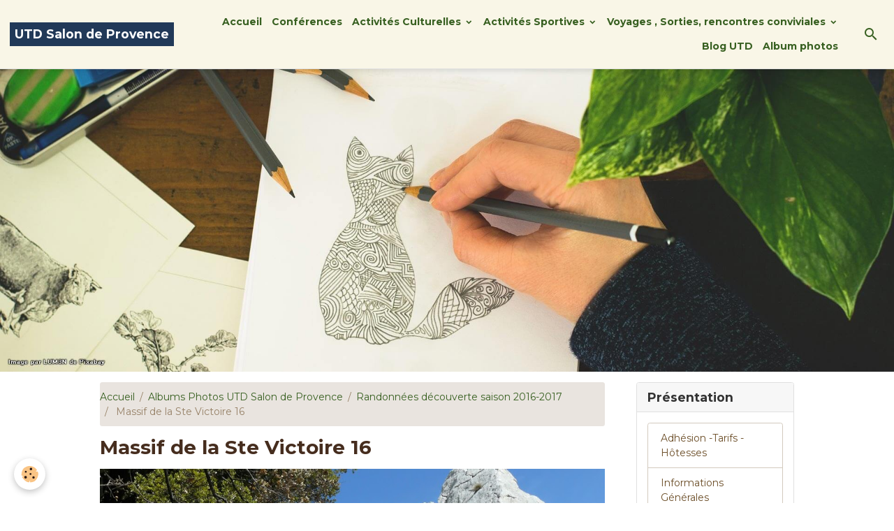

--- FILE ---
content_type: text/html; charset=UTF-8
request_url: https://www.utd-salondeprovence.com/album/randonnees-decouverte-nature-3eme-trim-2016-2017/16.html
body_size: 55291
content:

<!DOCTYPE html>
<html lang="fr">
    <head>
        <title>	 Massif de la Ste Victoire 16</title>
        <meta name="theme-color" content="#F9F6E7">
        <meta name="msapplication-navbutton-color" content="#F9F6E7">
        <!-- METATAGS -->
        <!-- rebirth / drawing -->
<!--[if IE]>
<meta http-equiv="X-UA-Compatible" content="IE=edge">
<![endif]-->
<meta charset="utf-8">
<meta name="viewport" content="width=device-width, initial-scale=1, shrink-to-fit=no">
    <link rel="image_src" href="https://www.utd-salondeprovence.com/medias/album/16.jpg" />
    <meta property="og:image" content="https://www.utd-salondeprovence.com/medias/album/16.jpg" />
    <link rel="canonical" href="https://www.utd-salondeprovence.com/album/randonnees-decouverte-nature-3eme-trim-2016-2017/16.html">
<meta name="generator" content="e-monsite (e-monsite.com)">



    
    <link rel="preconnect" href="https://fonts.googleapis.com">
    <link rel="preconnect" href="https://fonts.gstatic.com" crossorigin="anonymous">
    <link href="https://fonts.googleapis.com/css?family=Montserrat:300,300italic,400,400italic,700,700italic&display=swap" rel="stylesheet">

<link href="//www.utd-salondeprovence.com/themes/combined.css?v=6_1642769533_313" rel="stylesheet">


<link rel="preload" href="//www.utd-salondeprovence.com/medias/static/themes/bootstrap_v4/js/jquery-3.6.3.min.js?v=26012023" as="script">
<script src="//www.utd-salondeprovence.com/medias/static/themes/bootstrap_v4/js/jquery-3.6.3.min.js?v=26012023"></script>
<link rel="preload" href="//www.utd-salondeprovence.com/medias/static/themes/bootstrap_v4/js/popper.min.js?v=31012023" as="script">
<script src="//www.utd-salondeprovence.com/medias/static/themes/bootstrap_v4/js/popper.min.js?v=31012023"></script>
<link rel="preload" href="//www.utd-salondeprovence.com/medias/static/themes/bootstrap_v4/js/bootstrap.min.js?v=31012023" as="script">
<script src="//www.utd-salondeprovence.com/medias/static/themes/bootstrap_v4/js/bootstrap.min.js?v=31012023"></script>
<script src="//www.utd-salondeprovence.com/themes/combined.js?v=6_1642769533_313&lang=fr"></script>
<script type="application/ld+json">
    {
        "@context" : "https://schema.org/",
        "@type" : "WebSite",
        "name" : "UTD Salon de Provence",
        "url" : "https://www.utd-salondeprovence.com/"
    }
</script>




        <!-- //METATAGS -->
            <script src="//www.utd-salondeprovence.com/medias/static/js/rgpd-cookies/jquery.rgpd-cookies.js?v=2067"></script>
    <script>
                                    $(document).ready(function() {
            $.RGPDCookies({
                theme: 'bootstrap_v4',
                site: 'www.utd-salondeprovence.com',
                privacy_policy_link: '/about/privacypolicy/',
                cookies: [{"id":null,"favicon_url":"https:\/\/ssl.gstatic.com\/analytics\/20210414-01\/app\/static\/analytics_standard_icon.png","enabled":true,"model":"google_analytics","title":"Google Analytics","short_description":"Permet d'analyser les statistiques de consultation de notre site","long_description":"Indispensable pour piloter notre site internet, il permet de mesurer des indicateurs comme l\u2019affluence, les produits les plus consult\u00e9s, ou encore la r\u00e9partition g\u00e9ographique des visiteurs.","privacy_policy_url":"https:\/\/support.google.com\/analytics\/answer\/6004245?hl=fr","slug":"google-analytics"},{"id":null,"favicon_url":"","enabled":true,"model":"addthis","title":"AddThis","short_description":"Partage social","long_description":"Nous utilisons cet outil afin de vous proposer des liens de partage vers des plateformes tiers comme Twitter, Facebook, etc.","privacy_policy_url":"https:\/\/www.oracle.com\/legal\/privacy\/addthis-privacy-policy.html","slug":"addthis"}],
                modal_title: 'Gestion\u0020des\u0020cookies',
                modal_description: 'd\u00E9pose\u0020des\u0020cookies\u0020pour\u0020am\u00E9liorer\u0020votre\u0020exp\u00E9rience\u0020de\u0020navigation,\nmesurer\u0020l\u0027audience\u0020du\u0020site\u0020internet,\u0020afficher\u0020des\u0020publicit\u00E9s\u0020personnalis\u00E9es,\nr\u00E9aliser\u0020des\u0020campagnes\u0020cibl\u00E9es\u0020et\u0020personnaliser\u0020l\u0027interface\u0020du\u0020site.',
                privacy_policy_label: 'Consulter\u0020la\u0020politique\u0020de\u0020confidentialit\u00E9',
                check_all_label: 'Tout\u0020cocher',
                refuse_button: 'Refuser',
                settings_button: 'Param\u00E9trer',
                accept_button: 'Accepter',
                callback: function() {
                    // website google analytics case (with gtag), consent "on the fly"
                    if ('gtag' in window && typeof window.gtag === 'function') {
                        if (window.jsCookie.get('rgpd-cookie-google-analytics') === undefined
                            || window.jsCookie.get('rgpd-cookie-google-analytics') === '0') {
                            gtag('consent', 'update', {
                                'ad_storage': 'denied',
                                'analytics_storage': 'denied'
                            });
                        } else {
                            gtag('consent', 'update', {
                                'ad_storage': 'granted',
                                'analytics_storage': 'granted'
                            });
                        }
                    }
                }
            });
        });
    </script>
        <script async src="https://www.googletagmanager.com/gtag/js?id=G-4VN4372P6E"></script>
<script>
    window.dataLayer = window.dataLayer || [];
    function gtag(){dataLayer.push(arguments);}
    
    gtag('consent', 'default', {
        'ad_storage': 'denied',
        'analytics_storage': 'denied'
    });
    
    gtag('js', new Date());
    gtag('config', 'G-4VN4372P6E');
</script>

        
    <!-- Global site tag (gtag.js) -->
        <script async src="https://www.googletagmanager.com/gtag/js?id=G-X5YH1YDXPK"></script>
        <script>
        window.dataLayer = window.dataLayer || [];
        function gtag(){dataLayer.push(arguments);}

gtag('consent', 'default', {
            'ad_storage': 'denied',
            'analytics_storage': 'denied'
        });
        gtag('set', 'allow_ad_personalization_signals', false);
                gtag('js', new Date());
        gtag('config', 'G-X5YH1YDXPK');
    </script>
                <script src="//www.utd-salondeprovence.com/medias/static/themes/ems_framework/js/masonry.pkgd.min.js"></script>
        <script src="//www.utd-salondeprovence.com/medias/static/themes/ems_framework/js/imagesloaded.pkgd.min.js"></script>
                            </head>
    <body id="album_run_randonnees-decouverte-nature-3eme-trim-2016-2017_16" data-template="default">
        

                <!-- BRAND TOP -->
        
        <!-- NAVBAR -->
                                                                                                                <nav class="navbar navbar-expand-lg position-sticky" id="navbar" data-animation="sliding">
                                                                    <a aria-label="brand" class="navbar-brand d-inline-flex align-items-center" href="https://www.utd-salondeprovence.com/">
                                                                        <span class="brand-titles d-lg-flex flex-column align-items-start">
                            <span class="brand-title d-inline-block">UTD Salon de Provence</span>
                                                    </span>
                                            </a>
                                                    <button id="buttonBurgerMenu" title="BurgerMenu" class="navbar-toggler collapsed" type="button" data-toggle="collapse" data-target="#menu">
                    <span></span>
                    <span></span>
                    <span></span>
                    <span></span>
                </button>
                <div class="collapse navbar-collapse flex-lg-grow-0 ml-lg-auto" id="menu">
                                                                                                                <ul class="navbar-nav navbar-menu nav-all nav-all-right">
                                                                                                                                                                                            <li class="nav-item" data-index="1">
                            <a class="nav-link" href="https://www.utd-salondeprovence.com/">
                                                                Accueil
                            </a>
                                                                                </li>
                                                                                                                                                                                            <li class="nav-item" data-index="2">
                            <a class="nav-link" href="https://www.utd-salondeprovence.com/pages/conferences.html">
                                                                Conférences
                            </a>
                                                                                </li>
                                                                                                                                                                                                                                                                            <li class="nav-item dropdown" data-index="3">
                            <a class="nav-link dropdown-toggle" href="https://www.utd-salondeprovence.com/pages/activites/">
                                                                Activités Culturelles
                            </a>
                                                                                        <div class="collapse dropdown-menu">
                                    <ul class="list-unstyled">
                                                                                                                                                                                                                                                                    <li>
                                                <a class="dropdown-item" href="https://www.utd-salondeprovence.com/pages/activites/lecture-1-1.html">
                                                    Cercle de Lecture
                                                </a>
                                                                                                                                            </li>
                                                                                                                                                                                                                                                                    <li>
                                                <a class="dropdown-item" href="https://www.utd-salondeprovence.com/pages/activites/langues-etrangeres-1.html">
                                                    langues étrangères
                                                </a>
                                                                                                                                            </li>
                                                                                                                                                                                                                                                                    <li>
                                                <a class="dropdown-item" href="https://www.utd-salondeprovence.com/pages/activites/atelier-memoire-1-1.html">
                                                    Atelier mémoire
                                                </a>
                                                                                                                                            </li>
                                                                                                                                                                                                                                                                    <li>
                                                <a class="dropdown-item" href="https://www.utd-salondeprovence.com/pages/activites/le-theatre-1.html">
                                                    Atelier Théâtre
                                                </a>
                                                                                                                                            </li>
                                                                                                                                                                                                                                                                    <li>
                                                <a class="dropdown-item" href="https://www.utd-salondeprovence.com/pages/activites/jeux-de-societe-1-1.html">
                                                    Scrabble
                                                </a>
                                                                                                                                            </li>
                                                                                <li class="dropdown-menu-root">
                                            <a class="dropdown-item" href="https://www.utd-salondeprovence.com/pages/activites/">Activités Culturelles</a>
                                        </li>
                                    </ul>
                                </div>
                                                    </li>
                                                                                                                                                                                                                                                                            <li class="nav-item dropdown" data-index="4">
                            <a class="nav-link dropdown-toggle" href="https://www.utd-salondeprovence.com/pages/activites-sportives/">
                                                                Activités Sportives
                            </a>
                                                                                        <div class="collapse dropdown-menu">
                                    <ul class="list-unstyled">
                                                                                                                                                                                                                                                                    <li>
                                                <a class="dropdown-item" href="https://www.utd-salondeprovence.com/pages/activites-sportives/brain-ball.html">
                                                    Brain Ball
                                                </a>
                                                                                                                                            </li>
                                                                                                                                                                                                                                                                    <li>
                                                <a class="dropdown-item" href="https://www.utd-salondeprovence.com/pages/activites-sportives/la-danse-en-ligne.html">
                                                    Danse en ligne
                                                </a>
                                                                                                                                            </li>
                                                                                                                                                                                                                                                                    <li>
                                                <a class="dropdown-item" href="https://www.utd-salondeprovence.com/pages/activites-sportives/pilates.html">
                                                    Pilates
                                                </a>
                                                                                                                                            </li>
                                                                                                                                                                                                                                                                    <li>
                                                <a class="dropdown-item" href="https://www.utd-salondeprovence.com/pages/activites-sportives/randonnee-nature-decouverte-1.html">
                                                    Randos Nature Découverte
                                                </a>
                                                                                                                                            </li>
                                                                                                                                                                                                                                                                    <li>
                                                <a class="dropdown-item" href="https://www.utd-salondeprovence.com/pages/activites-sportives/promenades-pedestres-3.html">
                                                    Randonnées du jeudi
                                                </a>
                                                                                                                                            </li>
                                                                                                                                                                                                                                                                    <li>
                                                <a class="dropdown-item" href="https://www.utd-salondeprovence.com/pages/activites-sportives/cours-de-gym-pilates-1.html">
                                                    Stretching postural - Gym Form
                                                </a>
                                                                                                                                            </li>
                                                                                                                                                                                                                                                                    <li>
                                                <a class="dropdown-item" href="https://www.utd-salondeprovence.com/pages/activites-sportives/le-yoga-1.html">
                                                    Le Yoga
                                                </a>
                                                                                                                                            </li>
                                                                                                                                                                                                                                                                    <li>
                                                <a class="dropdown-item" href="https://www.utd-salondeprovence.com/pages/activites-sportives/activites-sportives-1.html">
                                                    Tennis de Table
                                                </a>
                                                                                                                                            </li>
                                                                                <li class="dropdown-menu-root">
                                            <a class="dropdown-item" href="https://www.utd-salondeprovence.com/pages/activites-sportives/">Activités Sportives</a>
                                        </li>
                                    </ul>
                                </div>
                                                    </li>
                                                                                                                                                                                                                                                                            <li class="nav-item dropdown" data-index="5">
                            <a class="nav-link dropdown-toggle" href="https://www.utd-salondeprovence.com/pages/voyages-sorties/">
                                                                Voyages , Sorties, rencontres conviviales
                            </a>
                                                                                        <div class="collapse dropdown-menu">
                                    <ul class="list-unstyled">
                                                                                                                                                                                                                                                                    <li>
                                                <a class="dropdown-item" href="https://www.utd-salondeprovence.com/pages/voyages-sorties/les-sorties-utd-salon-1-1-1-1.html">
                                                    Sorties Mensuelles
                                                </a>
                                                                                                                                            </li>
                                                                                                                                                                                                                                                                    <li>
                                                <a class="dropdown-item" href="https://www.utd-salondeprovence.com/pages/voyages-sorties/voyages-utd-salon-1-1.html">
                                                    Voyages
                                                </a>
                                                                                                                                            </li>
                                                                                                                                                                                                                                                                    <li>
                                                <a class="dropdown-item" href="https://www.utd-salondeprovence.com/pages/voyages-sorties/journee-champetre-1-1.html">
                                                    Rencontres conviviales
                                                </a>
                                                                                                                                            </li>
                                                                                                                                                                                                                                                                    <li>
                                                <a class="dropdown-item" href="https://www.utd-salondeprovence.com/pages/voyages-sorties/sorties-excetionnelles.html">
                                                    sorties exceptionnelles
                                                </a>
                                                                                                                                            </li>
                                                                                <li class="dropdown-menu-root">
                                            <a class="dropdown-item" href="https://www.utd-salondeprovence.com/pages/voyages-sorties/">Voyages , Sorties, rencontres conviviales</a>
                                        </li>
                                    </ul>
                                </div>
                                                    </li>
                                                                                                                                                                                            <li class="nav-item" data-index="6">
                            <a class="nav-link" href="https://www.utd-salondeprovence.com/blog/">
                                                                Blog UTD
                            </a>
                                                                                </li>
                                                                                                                                                                                            <li class="nav-item" data-index="7">
                            <a class="nav-link" href="https://www.utd-salondeprovence.com/album/">
                                                                Album photos
                            </a>
                                                                                </li>
                                    </ul>
            
                                    
                    
                                        <ul class="navbar-nav navbar-widgets ml-lg-4">
                                                <li class="nav-item d-none d-lg-block">
                            <a href="javascript:void(0)" class="nav-link search-toggler"><i class="material-icons md-search"></i></a>
                        </li>
                                                                    </ul>
                                        
                    
                                        <form method="get" action="https://www.utd-salondeprovence.com/search/site/" id="navbar-search" class="fade">
                        <input class="form-control form-control-lg" type="text" name="q" value="" placeholder="Votre recherche" pattern=".{3,}" required>
                        <button type="submit" class="btn btn-link btn-lg"><i class="material-icons md-search"></i></button>
                        <button type="button" class="btn btn-link btn-lg search-toggler d-none d-lg-inline-block"><i class="material-icons md-clear"></i></button>
                    </form>
                                    </div>
                    </nav>

        <!-- HEADER -->
                                                        <header id="header">
                                        <img src="//www.utd-salondeprovence.com/medias/static/themes/rebirth/drawing/slider.jpg" class="img-fluid d-block mx-auto" alt="utd-salondeprovence">
                    </header>
                <!-- //HEADER -->

        <!-- WRAPPER -->
                                                                                <div id="wrapper" class="container margin-top">

                        <div class="row align-items-lg-start">
                            <main id="main" class="col-lg-9">

                                                                            <ol class="breadcrumb">
                                    <li class="breadcrumb-item"><a href="https://www.utd-salondeprovence.com/">Accueil</a></li>
                                                <li class="breadcrumb-item"><a href="https://www.utd-salondeprovence.com/album/">Albums Photos UTD Salon de Provence</a></li>
                                                <li class="breadcrumb-item"><a href="https://www.utd-salondeprovence.com/album/randonnees-decouverte-nature-3eme-trim-2016-2017/">Randonnées découverte  saison  2016-2017</a></li>
                                                <li class="breadcrumb-item active">	 Massif de la Ste Victoire 16</li>
                        </ol>

    <script type="application/ld+json">
        {
            "@context": "https://schema.org",
            "@type": "BreadcrumbList",
            "itemListElement": [
                                {
                    "@type": "ListItem",
                    "position": 1,
                    "name": "Accueil",
                    "item": "https://www.utd-salondeprovence.com/"
                  },                                {
                    "@type": "ListItem",
                    "position": 2,
                    "name": "Albums Photos UTD Salon de Provence",
                    "item": "https://www.utd-salondeprovence.com/album/"
                  },                                {
                    "@type": "ListItem",
                    "position": 3,
                    "name": "Randonnées découverte  saison  2016-2017",
                    "item": "https://www.utd-salondeprovence.com/album/randonnees-decouverte-nature-3eme-trim-2016-2017/"
                  },                                {
                    "@type": "ListItem",
                    "position": 4,
                    "name": "	 Massif de la Ste Victoire 16",
                    "item": "https://www.utd-salondeprovence.com/album/randonnees-decouverte-nature-3eme-trim-2016-2017/16.html"
                  }                          ]
        }
    </script>
                                            
                                        
                                        
                                                                                                        <div class="view view-album" id="view-item" data-category="randonnees-decouverte-nature-3eme-trim-2016-2017" data-id-album="58f1e5a36ac15464d143fd66">
    <div class="container">
        <div class="row">
            <div class="col">
                <h1 class="view-title">	 Massif de la Ste Victoire 16</h1>
                
    
<div id="site-module-4e82284df76c6fde4dbc2c57" class="site-module" data-itemid="4e82284df76c6fde4dbc2c57" data-siteid="4e82284d3e5d6fde4dbcd002" data-category="item"></div>


                <p class="text-center">
                    <img src="https://www.utd-salondeprovence.com/medias/album/16.jpg" alt="	 Massif de la Ste Victoire 16" class="img-fluid">
                </p>

                
                <ul class="pager">
                                            <li class="prev-page">
                            <a href="https://www.utd-salondeprovence.com/album/randonnees-decouverte-nature-3eme-trim-2016-2017/15.html" class="page-link">
                                <i class="material-icons md-chevron_left"></i>
                                <img src="https://www.utd-salondeprovence.com/medias/album/15.jpg?fx=c_50_50" width="50" alt="">
                            </a>
                        </li>
                                        <li>
                        <a href="https://www.utd-salondeprovence.com/album/randonnees-decouverte-nature-3eme-trim-2016-2017/" class="page-link">Retour</a>
                    </li>
                                            <li class="next-page">
                            <a href="https://www.utd-salondeprovence.com/album/randonnees-decouverte-nature-3eme-trim-2016-2017/17.html" class="page-link">
                                <img src="https://www.utd-salondeprovence.com/medias/album/17.jpg?fx=c_50_50" width="50" alt="">
                                <i class="material-icons md-chevron_right"></i>
                            </a>
                        </li>
                                    </ul>
            </div>
        </div>
    </div>

    
    <div class="container plugin-list">
        <div class="row">
            <div class="col">
                <div class="plugins">
                    
                    
                    
                    
                                                                        
                                                                                                
<div class="plugin plugin-comment" id="comment-add">
    <p class="h3">Ajouter un commentaire</p>
    <form id="commentForm" method="post" action="https://www.utd-salondeprovence.com/album/do/postcomment/album/58f1e5a36ac15464d143fd66">
        
                    <div class="form-group">
                <label for="comment_field_name" class="required">Nom</label>
                <input type="text" class="form-control" name="name" id="comment_field_name" value="" required>
            </div>

            <div class="form-group">
                <label for="comment_field_email">E-mail</label>
                <input type="email" class="form-control" name="email" id="comment_field_email" value="">
            </div>

            <div class="form-group">
                <label for="comment_field_url">Site Internet</label>
                <input type="url" class="form-control" name="web" id="comment_field_url" value="">
            </div>
        
        <div class="form-group">
            <div class="control-text-format" data-target="comment_field_message">
    <div class="btn-group">
        <button type="button" class="btn btn-sm" data-tag="[b]" title="Gras"><i class="material-icons md-format_bold"></i></button>
        <button type="button" class="btn btn-sm" data-tag="[i]" title="Italique"><i class="material-icons md-format_italic"></i></button>
        <button type="button" class="btn btn-sm" data-tag="[u]" title="Souligné"><i class="material-icons md-format_underlined"></i></button>
        <button type="button" class="btn btn-sm" data-modal="size" title="Taille du texte"><i class="material-icons md-text_fields"></i></button>
        <div class="d-inline-block dropdown">
            <button type="button" class="btn btn-sm dropdown-toggle" data-toggle="dropdown" title="Couleur du texte"><i class="material-icons md-format_color_text"></i></button>
            <div class="dropdown-menu control-text-format-colors">
                <span style="background-color:#fefe33"></span>
                <span style="background-color:#fbbc03"></span>
                <span style="background-color:#fb9902"></span>
                <span style="background-color:#fd5308"></span>
                <span style="background-color:#fe2712"></span>
                <span style="background-color:#a7194b"></span>
                <span style="background-color:#8601af"></span>
                <span style="background-color:#3d01a4"></span>
                <span style="background-color:#0247fe"></span>
                <span style="background-color:#0392ce"></span>
                <span style="background-color:#66b032"></span>
                <span style="background-color:#d0ea2b"></span>
                <span style="background-color:#fff"></span>
                <span style="background-color:#ccc"></span>
                <span style="background-color:#999"></span>
                <span style="background-color:#666"></span>
                <span style="background-color:#333"></span>
                <span style="background-color:#000"></span>
                <div class="input-group input-group-sm">
                    <input type="text" class="form-control" maxlength="7" value="" placeholder="#000000">
                    <div class="input-group-append">
                        <button class="btn btn-secondary" type="button"><i class="material-icons md-check"></i></button>
                    </div>
                </div>
            </div>
        </div>
        <button type="button" class="btn btn-sm" data-modal="quote" title="Citation"><i class="material-icons md-format_quote"></i></button>
        <button type="button" class="btn btn-sm" data-tag="[center]" title="Texte centré"><i class="material-icons md-format_align_center"></i></button>
        <button type="button" class="btn btn-sm" data-modal="url" title="Lien"><i class="material-icons md-insert_link"></i></button>
        <button type="button" class="btn btn-sm" data-modal="spoiler" title="Texte caché"><i class="material-icons md-visibility_off"></i></button>
        <button type="button" class="btn btn-sm" data-modal="img" title="Image"><i class="material-icons md-insert_photo"></i></button>
        <button type="button" class="btn btn-sm" data-modal="video" title="Vidéo"><i class="material-icons md-movie"></i></button>
        <button type="button" class="btn btn-sm" data-tag="[code]" title="Code"><i class="material-icons md-code"></i></button>
                <button type="button" class="btn btn-sm" data-toggle="preview"><i class="material-icons md-check"></i> Aperçu</button>
    </div>
</div>            <textarea class="form-control" name="comment" rows="10" cols="1" id="comment_field_message" required></textarea>
                    </div>
                    <div class="form-group">
    <script src='https://www.google.com/recaptcha/api.js'></script>
    <div class="g-recaptcha" data-sitekey="6LcRyE4UAAAAAOcD0bgSwcN3G6gdOpXu4GBnvKDW"></div>
</div>            <button type="submit" name="s" class="btn btn-primary">Ajouter</button>
    </form>
</div>
                                                                                                                        </div>
            </div>
        </div>
    </div>
</div>


                </main>

                                <aside id="sidebar" class="col-lg-3 sticky-top">
                    <div id="sidebar-inner">
                                                                                                                                                                                                        <div id="widget-1"
                                     class="widget"
                                     data-id="widget_page_category"
                                     data-widget-num="1">
                                            <a href="https://www.utd-salondeprovence.com/pages/presentation/" class="widget-title">
            <span>
                    Présentation
                </span>
                </a>
                                                                                                                            <div class="widget-content">
                                                            <div class="list-group" data-addon="pages" id="group-id-852">
              
                                <a href="https://www.utd-salondeprovence.com/pages/presentation/adhesion-tarifs.html" class="list-group-item list-group-item-action" data-category="presentation">
                Adhésion -Tarifs - Hôtesses
                
                            </a>
                        <a href="https://www.utd-salondeprovence.com/pages/presentation/informations-generales.html" class="list-group-item list-group-item-action" data-category="presentation">
                Informations Générales
                
                            </a>
                        <a href="https://www.utd-salondeprovence.com/pages/presentation/le-programme-du-trimestre.html" class="list-group-item list-group-item-action" data-category="presentation">
                Programme culturel Trimestre
                
                            </a>
                        <a href="https://www.utd-salondeprovence.com/pages/presentation/bureau-et-administrateurs.html" class="list-group-item list-group-item-action" data-category="presentation">
                Administration de  l'UTD
                
                            </a>
                        <a href="https://www.utd-salondeprovence.com/pages/presentation/historique-utd-salon.html" class="list-group-item list-group-item-action" data-category="presentation">
                Historique
                
                            </a>
                        <a href="https://www.utd-salondeprovence.com/pages/presentation/articles-de-presse.html" class="list-group-item list-group-item-action" data-category="presentation">
                La presse en a parlé !
                
                            </a>
                        <a href="https://www.utd-salondeprovence.com/pages/presentation/statut-reglement-interieur-et-charte-u-t-d-salon-de-provence.html" class="list-group-item list-group-item-action" data-category="presentation">
                Statuts-Règlement-Charte
                
                            </a>
                        </div>
    

                                            </div>
                                                                                                            </div>
                                                                                                                                                                                                                                                                                                                                <div id="widget-2"
                                     class="widget"
                                     data-id="widget_visualtext"
                                     data-widget-num="2">
                                            <div class="widget-title">
            <span>
                    Actualités
                </span>
                </div>
                                                                                                                            <div class="widget-content">
                                                <h3 style="text-align: center;"><em><span style="font-size:18px;">SAISON 2025-2026</span></em><br />
&nbsp;</h3>

<h3 style="text-align: center;">-------------------------&nbsp;<br />
&nbsp;</h3>

<h3 style="text-align: center;"><span style="font-size:18px;">Permanences UTD</span></h3>

<p style="text-align: center;"><span style="color:#006400;"><strong>Tous les mardis et vendredis<br />
de 14h30 &agrave; 17h&nbsp;</strong></span></p>

<p style="text-align: center;"><span style="color:#2980b9;"><strong>Permanences ferm&eacute;es mardi 17</strong></span><span style="color:#2980b9;"><br />
<strong>et vendredi 20 F&eacute;vrier 2026</strong></span><br />
<br />
<span style="color:#c0392b;">reprise des permanences mardi 06 Janvier 2026</span></p>

<h3 style="text-align: center;">------------------------<br />
<br />
&nbsp;</h3>

<h3 style="text-align: center;"><strong>Consultez r&eacute;guli&egrave;rement notre&nbsp;site </strong></h3>

<p style="text-align: center;"><span style="color: rgb(0, 128, 0);"><br />
<strong>ou</strong></span></p>

<p style="text-align: center;"><strong>Le programme envoy&eacute; sur votre e-mail&nbsp;par le bureau </strong></p>

<p style="text-align: center;"><span style="color: rgb(0, 128, 0);"><strong>ou&nbsp;</strong></span></p>

<p style="text-align: center;"><strong>Directement &agrave; la Salle UTD sur le tableau&nbsp;</strong></p>

<p style="text-align: center;">----------------------------------</p>

                                            </div>
                                                                                                            </div>
                                                                                                                                                                                                                                                                                                                                <div id="widget-3"
                                     class="widget"
                                     data-id="widget_image_last"
                                     data-widget-num="3">
                                            <a href="https://www.utd-salondeprovence.com/album/" class="widget-title">
            <span>
                    Photos Sorties
                </span>
                </a>
                                                                                                                            <div class="widget-content">
                                                <ul class="card-deck album-items widget-last-images" data-addon="album">
        <li class="card album-item">
        <a href="https://www.utd-salondeprovence.com/album/2024-2025/ardeche/train-16.html">
                        <img src="https://www.utd-salondeprovence.com/medias/album/train-16-.jpg?fx=c_400_400" alt="Train 16 " class="card-img">
                    </a>
    </li>
        <li class="card album-item">
        <a href="https://www.utd-salondeprovence.com/album/2024-2025/ardeche/train-14.html">
                        <img src="https://www.utd-salondeprovence.com/medias/album/train-14-.jpg?fx=c_400_400" alt="Train 14 " class="card-img">
                    </a>
    </li>
        <li class="card album-item">
        <a href="https://www.utd-salondeprovence.com/album/2024-2025/ardeche/train-15.html">
                        <img src="https://www.utd-salondeprovence.com/medias/album/train-15-.jpg?fx=c_400_400" alt="Train 15 " class="card-img">
                    </a>
    </li>
        <li class="card album-item">
        <a href="https://www.utd-salondeprovence.com/album/2024-2025/ardeche/train-12.html">
                        <img src="https://www.utd-salondeprovence.com/medias/album/train-12-.jpg?fx=c_400_400" alt="Train 12 " class="card-img">
                    </a>
    </li>
        <li class="card album-item">
        <a href="https://www.utd-salondeprovence.com/album/2024-2025/ardeche/train-13.html">
                        <img src="https://www.utd-salondeprovence.com/medias/album/train-13-.jpg?fx=c_400_400" alt="Train 13 " class="card-img">
                    </a>
    </li>
        <li class="card album-item">
        <a href="https://www.utd-salondeprovence.com/album/2024-2025/ardeche/train-10.html">
                        <img src="https://www.utd-salondeprovence.com/medias/album/train-10-.jpg?fx=c_400_400" alt="Train 10 " class="card-img">
                    </a>
    </li>
        <li class="card album-item">
        <a href="https://www.utd-salondeprovence.com/album/2024-2025/ardeche/train-11.html">
                        <img src="https://www.utd-salondeprovence.com/medias/album/train-11-.jpg?fx=c_400_400" alt="Train 11 " class="card-img">
                    </a>
    </li>
        <li class="card album-item">
        <a href="https://www.utd-salondeprovence.com/album/2024-2025/ardeche/train-8.html">
                        <img src="https://www.utd-salondeprovence.com/medias/album/train-8-.jpg?fx=c_400_400" alt="Train 8 " class="card-img">
                    </a>
    </li>
        <li class="card album-item">
        <a href="https://www.utd-salondeprovence.com/album/2024-2025/ardeche/train-9.html">
                        <img src="https://www.utd-salondeprovence.com/medias/album/train-9-.jpg?fx=c_400_400" alt="Train 9 " class="card-img">
                    </a>
    </li>
    </ul>

                                            </div>
                                                                                                            </div>
                                                                                                                                                                                                                                                                                                                                <div id="widget-4"
                                     class="widget"
                                     data-id="widget_visualtext"
                                     data-widget-num="4">
                                            <div class="widget-title">
            <span>
                    Besoin d'aide sur le site? Une Question?
                </span>
                </div>
                                                                                                                            <div class="widget-content">
                                                <h3 style="text-align: center;"><a href="https://www.utd-salondeprovence.com/contact/contact.html" target="_blank" title="Nous contacter utd3"><img alt="Nous contacter utd3" class="img-center" src="https://www.utd-salondeprovence.com/medias/images/nous-contacter-utd3.png" style="width: 356px; height: 40px;" /></a></h3>

                                            </div>
                                                                                                            </div>
                                                                                                                                                                                                                                                                                                                                <div id="widget-5"
                                     class="widget"
                                     data-id="widget_visualtext"
                                     data-widget-num="5">
                                                                                                                                                            <div class="widget-content">
                                                <p><a href="https://www.utd-salondeprovence.com/videos/" title="Les Vidéos de l'UTD"><img alt="Les Vidéos de l'UTD" class="img-center" height="280" src="https://www.utd-salondeprovence.com/medias/images/3-2.png" width="336" /></a></p>

                                            </div>
                                                                                                            </div>
                                                                                                                                                                                                                                                                                                                                <div id="widget-6"
                                     class="widget"
                                     data-id="widget_visualtext"
                                     data-widget-num="6">
                                                                                                                                                            <div class="widget-content">
                                                <p><a href="https://www.utd-salondeprovence.com/pages/archives/" title="Les Archives de l'UTD"><img alt="Les Archives de l'UTD" class="img-center" height="280" src="https://www.utd-salondeprovence.com/medias/images/4-1.png" width="336" /></a></p>

                                            </div>
                                                                                                            </div>
                                                                                                                                                                                    </div>
                </aside>
            </div>
                    </div>
        <!-- //WRAPPER -->

                <footer id="footer">
                            
<div id="rows-6024091605ef1b5dd115d220" class="rows" data-total-pages="1" data-current-page="1">
                            
                        
                                                                                        
                                                                
                
                        
                
                
                                    
                
                                
        
                                    <div id="row-6024091605ef1b5dd115d220-1" class="row-container pos-1 page_1 container">
                    <div class="row-content">
                                                                                <div class="row" data-role="line">
                                    
                                                                                
                                                                                                                                                                                                            
                                                                                                                                                                
                                                                                
                                                                                
                                                                                                                        
                                                                                
                                                                                                                                                                            
                                                                                        <div data-role="cell" data-size="lg" id="cell-5d722986b0d35a760e999c06" class="col">
                                               <div class="col-content col-no-widget">                                                        <p style="text-align: center;">&copy; 2009 - 2023&nbsp;U.T.D. Salon de Provence.&nbsp;Tous Droits R&eacute;serv&eacute;s &nbsp;-&nbsp;Fait avec&nbsp;<span style="color:#e74c3c;"></span>❤&nbsp;par <a href="https://atelier337.fr">Ga&iuml;a | Atelier 337</a></p>

                                                                                                    </div>
                                            </div>
                                                                                                                                                        </div>
                                            </div>
                                    </div>
                        </div>

                        <div class="container">
                
                
                            </div>

                            <ul id="legal-mentions" class="footer-mentions">
            <li><a href="https://www.utd-salondeprovence.com/about/legal/">Mentions légales</a></li>
    
                        <li><a href="https://www.utd-salondeprovence.com/about/cgu/">Conditions générales d'utilisation</a></li>
            
    
    
    
            <li><button id="cookies" type="button" aria-label="Gestion des cookies">Gestion des cookies</button></li>
    </ul>
                    </footer>
        
        
        
            

 
    
						 	 





        
            </body>
</html>


--- FILE ---
content_type: text/html; charset=utf-8
request_url: https://www.google.com/recaptcha/api2/anchor?ar=1&k=6LcRyE4UAAAAAOcD0bgSwcN3G6gdOpXu4GBnvKDW&co=aHR0cHM6Ly93d3cudXRkLXNhbG9uZGVwcm92ZW5jZS5jb206NDQz&hl=en&v=PoyoqOPhxBO7pBk68S4YbpHZ&size=normal&anchor-ms=20000&execute-ms=30000&cb=87fud5yo5ej7
body_size: 49554
content:
<!DOCTYPE HTML><html dir="ltr" lang="en"><head><meta http-equiv="Content-Type" content="text/html; charset=UTF-8">
<meta http-equiv="X-UA-Compatible" content="IE=edge">
<title>reCAPTCHA</title>
<style type="text/css">
/* cyrillic-ext */
@font-face {
  font-family: 'Roboto';
  font-style: normal;
  font-weight: 400;
  font-stretch: 100%;
  src: url(//fonts.gstatic.com/s/roboto/v48/KFO7CnqEu92Fr1ME7kSn66aGLdTylUAMa3GUBHMdazTgWw.woff2) format('woff2');
  unicode-range: U+0460-052F, U+1C80-1C8A, U+20B4, U+2DE0-2DFF, U+A640-A69F, U+FE2E-FE2F;
}
/* cyrillic */
@font-face {
  font-family: 'Roboto';
  font-style: normal;
  font-weight: 400;
  font-stretch: 100%;
  src: url(//fonts.gstatic.com/s/roboto/v48/KFO7CnqEu92Fr1ME7kSn66aGLdTylUAMa3iUBHMdazTgWw.woff2) format('woff2');
  unicode-range: U+0301, U+0400-045F, U+0490-0491, U+04B0-04B1, U+2116;
}
/* greek-ext */
@font-face {
  font-family: 'Roboto';
  font-style: normal;
  font-weight: 400;
  font-stretch: 100%;
  src: url(//fonts.gstatic.com/s/roboto/v48/KFO7CnqEu92Fr1ME7kSn66aGLdTylUAMa3CUBHMdazTgWw.woff2) format('woff2');
  unicode-range: U+1F00-1FFF;
}
/* greek */
@font-face {
  font-family: 'Roboto';
  font-style: normal;
  font-weight: 400;
  font-stretch: 100%;
  src: url(//fonts.gstatic.com/s/roboto/v48/KFO7CnqEu92Fr1ME7kSn66aGLdTylUAMa3-UBHMdazTgWw.woff2) format('woff2');
  unicode-range: U+0370-0377, U+037A-037F, U+0384-038A, U+038C, U+038E-03A1, U+03A3-03FF;
}
/* math */
@font-face {
  font-family: 'Roboto';
  font-style: normal;
  font-weight: 400;
  font-stretch: 100%;
  src: url(//fonts.gstatic.com/s/roboto/v48/KFO7CnqEu92Fr1ME7kSn66aGLdTylUAMawCUBHMdazTgWw.woff2) format('woff2');
  unicode-range: U+0302-0303, U+0305, U+0307-0308, U+0310, U+0312, U+0315, U+031A, U+0326-0327, U+032C, U+032F-0330, U+0332-0333, U+0338, U+033A, U+0346, U+034D, U+0391-03A1, U+03A3-03A9, U+03B1-03C9, U+03D1, U+03D5-03D6, U+03F0-03F1, U+03F4-03F5, U+2016-2017, U+2034-2038, U+203C, U+2040, U+2043, U+2047, U+2050, U+2057, U+205F, U+2070-2071, U+2074-208E, U+2090-209C, U+20D0-20DC, U+20E1, U+20E5-20EF, U+2100-2112, U+2114-2115, U+2117-2121, U+2123-214F, U+2190, U+2192, U+2194-21AE, U+21B0-21E5, U+21F1-21F2, U+21F4-2211, U+2213-2214, U+2216-22FF, U+2308-230B, U+2310, U+2319, U+231C-2321, U+2336-237A, U+237C, U+2395, U+239B-23B7, U+23D0, U+23DC-23E1, U+2474-2475, U+25AF, U+25B3, U+25B7, U+25BD, U+25C1, U+25CA, U+25CC, U+25FB, U+266D-266F, U+27C0-27FF, U+2900-2AFF, U+2B0E-2B11, U+2B30-2B4C, U+2BFE, U+3030, U+FF5B, U+FF5D, U+1D400-1D7FF, U+1EE00-1EEFF;
}
/* symbols */
@font-face {
  font-family: 'Roboto';
  font-style: normal;
  font-weight: 400;
  font-stretch: 100%;
  src: url(//fonts.gstatic.com/s/roboto/v48/KFO7CnqEu92Fr1ME7kSn66aGLdTylUAMaxKUBHMdazTgWw.woff2) format('woff2');
  unicode-range: U+0001-000C, U+000E-001F, U+007F-009F, U+20DD-20E0, U+20E2-20E4, U+2150-218F, U+2190, U+2192, U+2194-2199, U+21AF, U+21E6-21F0, U+21F3, U+2218-2219, U+2299, U+22C4-22C6, U+2300-243F, U+2440-244A, U+2460-24FF, U+25A0-27BF, U+2800-28FF, U+2921-2922, U+2981, U+29BF, U+29EB, U+2B00-2BFF, U+4DC0-4DFF, U+FFF9-FFFB, U+10140-1018E, U+10190-1019C, U+101A0, U+101D0-101FD, U+102E0-102FB, U+10E60-10E7E, U+1D2C0-1D2D3, U+1D2E0-1D37F, U+1F000-1F0FF, U+1F100-1F1AD, U+1F1E6-1F1FF, U+1F30D-1F30F, U+1F315, U+1F31C, U+1F31E, U+1F320-1F32C, U+1F336, U+1F378, U+1F37D, U+1F382, U+1F393-1F39F, U+1F3A7-1F3A8, U+1F3AC-1F3AF, U+1F3C2, U+1F3C4-1F3C6, U+1F3CA-1F3CE, U+1F3D4-1F3E0, U+1F3ED, U+1F3F1-1F3F3, U+1F3F5-1F3F7, U+1F408, U+1F415, U+1F41F, U+1F426, U+1F43F, U+1F441-1F442, U+1F444, U+1F446-1F449, U+1F44C-1F44E, U+1F453, U+1F46A, U+1F47D, U+1F4A3, U+1F4B0, U+1F4B3, U+1F4B9, U+1F4BB, U+1F4BF, U+1F4C8-1F4CB, U+1F4D6, U+1F4DA, U+1F4DF, U+1F4E3-1F4E6, U+1F4EA-1F4ED, U+1F4F7, U+1F4F9-1F4FB, U+1F4FD-1F4FE, U+1F503, U+1F507-1F50B, U+1F50D, U+1F512-1F513, U+1F53E-1F54A, U+1F54F-1F5FA, U+1F610, U+1F650-1F67F, U+1F687, U+1F68D, U+1F691, U+1F694, U+1F698, U+1F6AD, U+1F6B2, U+1F6B9-1F6BA, U+1F6BC, U+1F6C6-1F6CF, U+1F6D3-1F6D7, U+1F6E0-1F6EA, U+1F6F0-1F6F3, U+1F6F7-1F6FC, U+1F700-1F7FF, U+1F800-1F80B, U+1F810-1F847, U+1F850-1F859, U+1F860-1F887, U+1F890-1F8AD, U+1F8B0-1F8BB, U+1F8C0-1F8C1, U+1F900-1F90B, U+1F93B, U+1F946, U+1F984, U+1F996, U+1F9E9, U+1FA00-1FA6F, U+1FA70-1FA7C, U+1FA80-1FA89, U+1FA8F-1FAC6, U+1FACE-1FADC, U+1FADF-1FAE9, U+1FAF0-1FAF8, U+1FB00-1FBFF;
}
/* vietnamese */
@font-face {
  font-family: 'Roboto';
  font-style: normal;
  font-weight: 400;
  font-stretch: 100%;
  src: url(//fonts.gstatic.com/s/roboto/v48/KFO7CnqEu92Fr1ME7kSn66aGLdTylUAMa3OUBHMdazTgWw.woff2) format('woff2');
  unicode-range: U+0102-0103, U+0110-0111, U+0128-0129, U+0168-0169, U+01A0-01A1, U+01AF-01B0, U+0300-0301, U+0303-0304, U+0308-0309, U+0323, U+0329, U+1EA0-1EF9, U+20AB;
}
/* latin-ext */
@font-face {
  font-family: 'Roboto';
  font-style: normal;
  font-weight: 400;
  font-stretch: 100%;
  src: url(//fonts.gstatic.com/s/roboto/v48/KFO7CnqEu92Fr1ME7kSn66aGLdTylUAMa3KUBHMdazTgWw.woff2) format('woff2');
  unicode-range: U+0100-02BA, U+02BD-02C5, U+02C7-02CC, U+02CE-02D7, U+02DD-02FF, U+0304, U+0308, U+0329, U+1D00-1DBF, U+1E00-1E9F, U+1EF2-1EFF, U+2020, U+20A0-20AB, U+20AD-20C0, U+2113, U+2C60-2C7F, U+A720-A7FF;
}
/* latin */
@font-face {
  font-family: 'Roboto';
  font-style: normal;
  font-weight: 400;
  font-stretch: 100%;
  src: url(//fonts.gstatic.com/s/roboto/v48/KFO7CnqEu92Fr1ME7kSn66aGLdTylUAMa3yUBHMdazQ.woff2) format('woff2');
  unicode-range: U+0000-00FF, U+0131, U+0152-0153, U+02BB-02BC, U+02C6, U+02DA, U+02DC, U+0304, U+0308, U+0329, U+2000-206F, U+20AC, U+2122, U+2191, U+2193, U+2212, U+2215, U+FEFF, U+FFFD;
}
/* cyrillic-ext */
@font-face {
  font-family: 'Roboto';
  font-style: normal;
  font-weight: 500;
  font-stretch: 100%;
  src: url(//fonts.gstatic.com/s/roboto/v48/KFO7CnqEu92Fr1ME7kSn66aGLdTylUAMa3GUBHMdazTgWw.woff2) format('woff2');
  unicode-range: U+0460-052F, U+1C80-1C8A, U+20B4, U+2DE0-2DFF, U+A640-A69F, U+FE2E-FE2F;
}
/* cyrillic */
@font-face {
  font-family: 'Roboto';
  font-style: normal;
  font-weight: 500;
  font-stretch: 100%;
  src: url(//fonts.gstatic.com/s/roboto/v48/KFO7CnqEu92Fr1ME7kSn66aGLdTylUAMa3iUBHMdazTgWw.woff2) format('woff2');
  unicode-range: U+0301, U+0400-045F, U+0490-0491, U+04B0-04B1, U+2116;
}
/* greek-ext */
@font-face {
  font-family: 'Roboto';
  font-style: normal;
  font-weight: 500;
  font-stretch: 100%;
  src: url(//fonts.gstatic.com/s/roboto/v48/KFO7CnqEu92Fr1ME7kSn66aGLdTylUAMa3CUBHMdazTgWw.woff2) format('woff2');
  unicode-range: U+1F00-1FFF;
}
/* greek */
@font-face {
  font-family: 'Roboto';
  font-style: normal;
  font-weight: 500;
  font-stretch: 100%;
  src: url(//fonts.gstatic.com/s/roboto/v48/KFO7CnqEu92Fr1ME7kSn66aGLdTylUAMa3-UBHMdazTgWw.woff2) format('woff2');
  unicode-range: U+0370-0377, U+037A-037F, U+0384-038A, U+038C, U+038E-03A1, U+03A3-03FF;
}
/* math */
@font-face {
  font-family: 'Roboto';
  font-style: normal;
  font-weight: 500;
  font-stretch: 100%;
  src: url(//fonts.gstatic.com/s/roboto/v48/KFO7CnqEu92Fr1ME7kSn66aGLdTylUAMawCUBHMdazTgWw.woff2) format('woff2');
  unicode-range: U+0302-0303, U+0305, U+0307-0308, U+0310, U+0312, U+0315, U+031A, U+0326-0327, U+032C, U+032F-0330, U+0332-0333, U+0338, U+033A, U+0346, U+034D, U+0391-03A1, U+03A3-03A9, U+03B1-03C9, U+03D1, U+03D5-03D6, U+03F0-03F1, U+03F4-03F5, U+2016-2017, U+2034-2038, U+203C, U+2040, U+2043, U+2047, U+2050, U+2057, U+205F, U+2070-2071, U+2074-208E, U+2090-209C, U+20D0-20DC, U+20E1, U+20E5-20EF, U+2100-2112, U+2114-2115, U+2117-2121, U+2123-214F, U+2190, U+2192, U+2194-21AE, U+21B0-21E5, U+21F1-21F2, U+21F4-2211, U+2213-2214, U+2216-22FF, U+2308-230B, U+2310, U+2319, U+231C-2321, U+2336-237A, U+237C, U+2395, U+239B-23B7, U+23D0, U+23DC-23E1, U+2474-2475, U+25AF, U+25B3, U+25B7, U+25BD, U+25C1, U+25CA, U+25CC, U+25FB, U+266D-266F, U+27C0-27FF, U+2900-2AFF, U+2B0E-2B11, U+2B30-2B4C, U+2BFE, U+3030, U+FF5B, U+FF5D, U+1D400-1D7FF, U+1EE00-1EEFF;
}
/* symbols */
@font-face {
  font-family: 'Roboto';
  font-style: normal;
  font-weight: 500;
  font-stretch: 100%;
  src: url(//fonts.gstatic.com/s/roboto/v48/KFO7CnqEu92Fr1ME7kSn66aGLdTylUAMaxKUBHMdazTgWw.woff2) format('woff2');
  unicode-range: U+0001-000C, U+000E-001F, U+007F-009F, U+20DD-20E0, U+20E2-20E4, U+2150-218F, U+2190, U+2192, U+2194-2199, U+21AF, U+21E6-21F0, U+21F3, U+2218-2219, U+2299, U+22C4-22C6, U+2300-243F, U+2440-244A, U+2460-24FF, U+25A0-27BF, U+2800-28FF, U+2921-2922, U+2981, U+29BF, U+29EB, U+2B00-2BFF, U+4DC0-4DFF, U+FFF9-FFFB, U+10140-1018E, U+10190-1019C, U+101A0, U+101D0-101FD, U+102E0-102FB, U+10E60-10E7E, U+1D2C0-1D2D3, U+1D2E0-1D37F, U+1F000-1F0FF, U+1F100-1F1AD, U+1F1E6-1F1FF, U+1F30D-1F30F, U+1F315, U+1F31C, U+1F31E, U+1F320-1F32C, U+1F336, U+1F378, U+1F37D, U+1F382, U+1F393-1F39F, U+1F3A7-1F3A8, U+1F3AC-1F3AF, U+1F3C2, U+1F3C4-1F3C6, U+1F3CA-1F3CE, U+1F3D4-1F3E0, U+1F3ED, U+1F3F1-1F3F3, U+1F3F5-1F3F7, U+1F408, U+1F415, U+1F41F, U+1F426, U+1F43F, U+1F441-1F442, U+1F444, U+1F446-1F449, U+1F44C-1F44E, U+1F453, U+1F46A, U+1F47D, U+1F4A3, U+1F4B0, U+1F4B3, U+1F4B9, U+1F4BB, U+1F4BF, U+1F4C8-1F4CB, U+1F4D6, U+1F4DA, U+1F4DF, U+1F4E3-1F4E6, U+1F4EA-1F4ED, U+1F4F7, U+1F4F9-1F4FB, U+1F4FD-1F4FE, U+1F503, U+1F507-1F50B, U+1F50D, U+1F512-1F513, U+1F53E-1F54A, U+1F54F-1F5FA, U+1F610, U+1F650-1F67F, U+1F687, U+1F68D, U+1F691, U+1F694, U+1F698, U+1F6AD, U+1F6B2, U+1F6B9-1F6BA, U+1F6BC, U+1F6C6-1F6CF, U+1F6D3-1F6D7, U+1F6E0-1F6EA, U+1F6F0-1F6F3, U+1F6F7-1F6FC, U+1F700-1F7FF, U+1F800-1F80B, U+1F810-1F847, U+1F850-1F859, U+1F860-1F887, U+1F890-1F8AD, U+1F8B0-1F8BB, U+1F8C0-1F8C1, U+1F900-1F90B, U+1F93B, U+1F946, U+1F984, U+1F996, U+1F9E9, U+1FA00-1FA6F, U+1FA70-1FA7C, U+1FA80-1FA89, U+1FA8F-1FAC6, U+1FACE-1FADC, U+1FADF-1FAE9, U+1FAF0-1FAF8, U+1FB00-1FBFF;
}
/* vietnamese */
@font-face {
  font-family: 'Roboto';
  font-style: normal;
  font-weight: 500;
  font-stretch: 100%;
  src: url(//fonts.gstatic.com/s/roboto/v48/KFO7CnqEu92Fr1ME7kSn66aGLdTylUAMa3OUBHMdazTgWw.woff2) format('woff2');
  unicode-range: U+0102-0103, U+0110-0111, U+0128-0129, U+0168-0169, U+01A0-01A1, U+01AF-01B0, U+0300-0301, U+0303-0304, U+0308-0309, U+0323, U+0329, U+1EA0-1EF9, U+20AB;
}
/* latin-ext */
@font-face {
  font-family: 'Roboto';
  font-style: normal;
  font-weight: 500;
  font-stretch: 100%;
  src: url(//fonts.gstatic.com/s/roboto/v48/KFO7CnqEu92Fr1ME7kSn66aGLdTylUAMa3KUBHMdazTgWw.woff2) format('woff2');
  unicode-range: U+0100-02BA, U+02BD-02C5, U+02C7-02CC, U+02CE-02D7, U+02DD-02FF, U+0304, U+0308, U+0329, U+1D00-1DBF, U+1E00-1E9F, U+1EF2-1EFF, U+2020, U+20A0-20AB, U+20AD-20C0, U+2113, U+2C60-2C7F, U+A720-A7FF;
}
/* latin */
@font-face {
  font-family: 'Roboto';
  font-style: normal;
  font-weight: 500;
  font-stretch: 100%;
  src: url(//fonts.gstatic.com/s/roboto/v48/KFO7CnqEu92Fr1ME7kSn66aGLdTylUAMa3yUBHMdazQ.woff2) format('woff2');
  unicode-range: U+0000-00FF, U+0131, U+0152-0153, U+02BB-02BC, U+02C6, U+02DA, U+02DC, U+0304, U+0308, U+0329, U+2000-206F, U+20AC, U+2122, U+2191, U+2193, U+2212, U+2215, U+FEFF, U+FFFD;
}
/* cyrillic-ext */
@font-face {
  font-family: 'Roboto';
  font-style: normal;
  font-weight: 900;
  font-stretch: 100%;
  src: url(//fonts.gstatic.com/s/roboto/v48/KFO7CnqEu92Fr1ME7kSn66aGLdTylUAMa3GUBHMdazTgWw.woff2) format('woff2');
  unicode-range: U+0460-052F, U+1C80-1C8A, U+20B4, U+2DE0-2DFF, U+A640-A69F, U+FE2E-FE2F;
}
/* cyrillic */
@font-face {
  font-family: 'Roboto';
  font-style: normal;
  font-weight: 900;
  font-stretch: 100%;
  src: url(//fonts.gstatic.com/s/roboto/v48/KFO7CnqEu92Fr1ME7kSn66aGLdTylUAMa3iUBHMdazTgWw.woff2) format('woff2');
  unicode-range: U+0301, U+0400-045F, U+0490-0491, U+04B0-04B1, U+2116;
}
/* greek-ext */
@font-face {
  font-family: 'Roboto';
  font-style: normal;
  font-weight: 900;
  font-stretch: 100%;
  src: url(//fonts.gstatic.com/s/roboto/v48/KFO7CnqEu92Fr1ME7kSn66aGLdTylUAMa3CUBHMdazTgWw.woff2) format('woff2');
  unicode-range: U+1F00-1FFF;
}
/* greek */
@font-face {
  font-family: 'Roboto';
  font-style: normal;
  font-weight: 900;
  font-stretch: 100%;
  src: url(//fonts.gstatic.com/s/roboto/v48/KFO7CnqEu92Fr1ME7kSn66aGLdTylUAMa3-UBHMdazTgWw.woff2) format('woff2');
  unicode-range: U+0370-0377, U+037A-037F, U+0384-038A, U+038C, U+038E-03A1, U+03A3-03FF;
}
/* math */
@font-face {
  font-family: 'Roboto';
  font-style: normal;
  font-weight: 900;
  font-stretch: 100%;
  src: url(//fonts.gstatic.com/s/roboto/v48/KFO7CnqEu92Fr1ME7kSn66aGLdTylUAMawCUBHMdazTgWw.woff2) format('woff2');
  unicode-range: U+0302-0303, U+0305, U+0307-0308, U+0310, U+0312, U+0315, U+031A, U+0326-0327, U+032C, U+032F-0330, U+0332-0333, U+0338, U+033A, U+0346, U+034D, U+0391-03A1, U+03A3-03A9, U+03B1-03C9, U+03D1, U+03D5-03D6, U+03F0-03F1, U+03F4-03F5, U+2016-2017, U+2034-2038, U+203C, U+2040, U+2043, U+2047, U+2050, U+2057, U+205F, U+2070-2071, U+2074-208E, U+2090-209C, U+20D0-20DC, U+20E1, U+20E5-20EF, U+2100-2112, U+2114-2115, U+2117-2121, U+2123-214F, U+2190, U+2192, U+2194-21AE, U+21B0-21E5, U+21F1-21F2, U+21F4-2211, U+2213-2214, U+2216-22FF, U+2308-230B, U+2310, U+2319, U+231C-2321, U+2336-237A, U+237C, U+2395, U+239B-23B7, U+23D0, U+23DC-23E1, U+2474-2475, U+25AF, U+25B3, U+25B7, U+25BD, U+25C1, U+25CA, U+25CC, U+25FB, U+266D-266F, U+27C0-27FF, U+2900-2AFF, U+2B0E-2B11, U+2B30-2B4C, U+2BFE, U+3030, U+FF5B, U+FF5D, U+1D400-1D7FF, U+1EE00-1EEFF;
}
/* symbols */
@font-face {
  font-family: 'Roboto';
  font-style: normal;
  font-weight: 900;
  font-stretch: 100%;
  src: url(//fonts.gstatic.com/s/roboto/v48/KFO7CnqEu92Fr1ME7kSn66aGLdTylUAMaxKUBHMdazTgWw.woff2) format('woff2');
  unicode-range: U+0001-000C, U+000E-001F, U+007F-009F, U+20DD-20E0, U+20E2-20E4, U+2150-218F, U+2190, U+2192, U+2194-2199, U+21AF, U+21E6-21F0, U+21F3, U+2218-2219, U+2299, U+22C4-22C6, U+2300-243F, U+2440-244A, U+2460-24FF, U+25A0-27BF, U+2800-28FF, U+2921-2922, U+2981, U+29BF, U+29EB, U+2B00-2BFF, U+4DC0-4DFF, U+FFF9-FFFB, U+10140-1018E, U+10190-1019C, U+101A0, U+101D0-101FD, U+102E0-102FB, U+10E60-10E7E, U+1D2C0-1D2D3, U+1D2E0-1D37F, U+1F000-1F0FF, U+1F100-1F1AD, U+1F1E6-1F1FF, U+1F30D-1F30F, U+1F315, U+1F31C, U+1F31E, U+1F320-1F32C, U+1F336, U+1F378, U+1F37D, U+1F382, U+1F393-1F39F, U+1F3A7-1F3A8, U+1F3AC-1F3AF, U+1F3C2, U+1F3C4-1F3C6, U+1F3CA-1F3CE, U+1F3D4-1F3E0, U+1F3ED, U+1F3F1-1F3F3, U+1F3F5-1F3F7, U+1F408, U+1F415, U+1F41F, U+1F426, U+1F43F, U+1F441-1F442, U+1F444, U+1F446-1F449, U+1F44C-1F44E, U+1F453, U+1F46A, U+1F47D, U+1F4A3, U+1F4B0, U+1F4B3, U+1F4B9, U+1F4BB, U+1F4BF, U+1F4C8-1F4CB, U+1F4D6, U+1F4DA, U+1F4DF, U+1F4E3-1F4E6, U+1F4EA-1F4ED, U+1F4F7, U+1F4F9-1F4FB, U+1F4FD-1F4FE, U+1F503, U+1F507-1F50B, U+1F50D, U+1F512-1F513, U+1F53E-1F54A, U+1F54F-1F5FA, U+1F610, U+1F650-1F67F, U+1F687, U+1F68D, U+1F691, U+1F694, U+1F698, U+1F6AD, U+1F6B2, U+1F6B9-1F6BA, U+1F6BC, U+1F6C6-1F6CF, U+1F6D3-1F6D7, U+1F6E0-1F6EA, U+1F6F0-1F6F3, U+1F6F7-1F6FC, U+1F700-1F7FF, U+1F800-1F80B, U+1F810-1F847, U+1F850-1F859, U+1F860-1F887, U+1F890-1F8AD, U+1F8B0-1F8BB, U+1F8C0-1F8C1, U+1F900-1F90B, U+1F93B, U+1F946, U+1F984, U+1F996, U+1F9E9, U+1FA00-1FA6F, U+1FA70-1FA7C, U+1FA80-1FA89, U+1FA8F-1FAC6, U+1FACE-1FADC, U+1FADF-1FAE9, U+1FAF0-1FAF8, U+1FB00-1FBFF;
}
/* vietnamese */
@font-face {
  font-family: 'Roboto';
  font-style: normal;
  font-weight: 900;
  font-stretch: 100%;
  src: url(//fonts.gstatic.com/s/roboto/v48/KFO7CnqEu92Fr1ME7kSn66aGLdTylUAMa3OUBHMdazTgWw.woff2) format('woff2');
  unicode-range: U+0102-0103, U+0110-0111, U+0128-0129, U+0168-0169, U+01A0-01A1, U+01AF-01B0, U+0300-0301, U+0303-0304, U+0308-0309, U+0323, U+0329, U+1EA0-1EF9, U+20AB;
}
/* latin-ext */
@font-face {
  font-family: 'Roboto';
  font-style: normal;
  font-weight: 900;
  font-stretch: 100%;
  src: url(//fonts.gstatic.com/s/roboto/v48/KFO7CnqEu92Fr1ME7kSn66aGLdTylUAMa3KUBHMdazTgWw.woff2) format('woff2');
  unicode-range: U+0100-02BA, U+02BD-02C5, U+02C7-02CC, U+02CE-02D7, U+02DD-02FF, U+0304, U+0308, U+0329, U+1D00-1DBF, U+1E00-1E9F, U+1EF2-1EFF, U+2020, U+20A0-20AB, U+20AD-20C0, U+2113, U+2C60-2C7F, U+A720-A7FF;
}
/* latin */
@font-face {
  font-family: 'Roboto';
  font-style: normal;
  font-weight: 900;
  font-stretch: 100%;
  src: url(//fonts.gstatic.com/s/roboto/v48/KFO7CnqEu92Fr1ME7kSn66aGLdTylUAMa3yUBHMdazQ.woff2) format('woff2');
  unicode-range: U+0000-00FF, U+0131, U+0152-0153, U+02BB-02BC, U+02C6, U+02DA, U+02DC, U+0304, U+0308, U+0329, U+2000-206F, U+20AC, U+2122, U+2191, U+2193, U+2212, U+2215, U+FEFF, U+FFFD;
}

</style>
<link rel="stylesheet" type="text/css" href="https://www.gstatic.com/recaptcha/releases/PoyoqOPhxBO7pBk68S4YbpHZ/styles__ltr.css">
<script nonce="InXzzI-baJLPp3ToYBBbEw" type="text/javascript">window['__recaptcha_api'] = 'https://www.google.com/recaptcha/api2/';</script>
<script type="text/javascript" src="https://www.gstatic.com/recaptcha/releases/PoyoqOPhxBO7pBk68S4YbpHZ/recaptcha__en.js" nonce="InXzzI-baJLPp3ToYBBbEw">
      
    </script></head>
<body><div id="rc-anchor-alert" class="rc-anchor-alert"></div>
<input type="hidden" id="recaptcha-token" value="[base64]">
<script type="text/javascript" nonce="InXzzI-baJLPp3ToYBBbEw">
      recaptcha.anchor.Main.init("[\x22ainput\x22,[\x22bgdata\x22,\x22\x22,\[base64]/[base64]/UltIKytdPWE6KGE8MjA0OD9SW0grK109YT4+NnwxOTI6KChhJjY0NTEyKT09NTUyOTYmJnErMTxoLmxlbmd0aCYmKGguY2hhckNvZGVBdChxKzEpJjY0NTEyKT09NTYzMjA/[base64]/MjU1OlI/[base64]/[base64]/[base64]/[base64]/[base64]/[base64]/[base64]/[base64]/[base64]/[base64]\x22,\[base64]\x22,\x22w5ZuMhVYLMKpDhTChsObwqDDt0rCvxQfWn8ID8KiUMO2wp/DjzhWVU3CqMOrN8OVQE5nCxt9w5bCk1QDLWQYw47DpcOow4dbwq7DlWQQdBcRw73DhSsGwrHDjMOew4wIw54EMHDCkMOia8OGw5YyOMKiw71GcSHDl8O9YcOtYMOtYxnCvn3CngrDlWXCpMKqIsKGM8OBKl/DpTDDnzDDkcOOwqzCvsKDw7AtbcO9w75iNh/[base64]/CjBQCw5VrwrfDg8KTwpM2TsKhw5lqw79lAwQEw4R5PHIgw6bDtgHDq8OECsOXLcOvH2MOdRBlwqvCqsOzwrRBTcOkwqIYw6MJw7HCgcOJCCdiFEDCn8OIw5/CkUzDisO6UMK9KsOuQRLCjcKff8OXK8KVWQrDsz47eWfClMOaO8KFw63DgsK2EcOIw5QAw6QcwqTDgzF/fw/Dg2/CqjJ3EsOkecKBe8OOP8KWLsK+wrsXw7zDiybCncOAXsOFwoLCo23CgcOvw6gQcnM0w5k/[base64]/CwDCvsOlwqPDicKPw5ovC8KfwoNGcMKgKsOSV8Oew77Du8KVF2rCvh9SDVgkwpk/ZcO0SjhRVsOCwozCg8OfwoZjNsO3w7PDlCUBwrHDpsO1w6/DncK3wrlOw6zCiVrDpSnCpcKawozCrsO4wpnCncOXwpDCm8KiVX4BJ8KPw4hIwo0eV2fCqWzCocKUwrTDrMOXPMKmwrfCncOXCkw1QzYSTMKxfMOAw4bDjV/CsAEDwqvCscKHw5DDiAjDpVHDpxrCsnTCnXYVw7A6wo8Tw55ew4TCgB46w7N9w6rCi8OOKsK/[base64]/DnEXCrj5VBcOlwqXDjA9CJn3CkQEoLsKDFsKSMcKsP2zDljh8wpbCh8OdOkbCu1ppTsOkOsKdwpgCeUvDiDt8wofCuxhxwrPDqxQ/fcKxUMOSRmfCr8Otw77DkDHDr0UfM8OEw7XDp8OfJhrCpMOJKcO0w68gXA3Du1gBw6bDsV8hw6BNwo97wo/[base64]/[base64]/MsKswonDkzfCtmdfw4w1GcKTbVPCrsKgw7/CksKIN8K9cDZLwppwwqolw6VEwr8PY8KRITsVDTZDQsOYPUjCrMK7w457wpXDnyJGw6oEwokDwrlQflFtEWkMBcOvVgzCuFrDhcOOd2VZwpXDu8ODw54zwrjDmmcVbyITw5nCvcKxOMOYDMKmw4ZpaU/CjC7CtEJfwolZNMKjw7vDtsKyC8K3aGvDocOoa8OzBsKkHWLCkcO/w4rCti7Djydfwpg4NcK9wqgOw4/CuMONLzLCqsOMwr8VGTJUw4s6Ti5iw6hNUMOxwojDtcO8QU4dKSzDr8Kow7zDp3/CnsORUsKCCG/[base64]/[base64]/DrnXDt8OxwqPDisKhNMK/BXNww7/DugcjF8KZw4kLwrZuw6J+GSgHbMKbw7kGPAxuw7ZLw4zDiFIgf8OOWUMVflDCqkfDqB93w6RMw5TDqsKxJ8OCAypFMMOeYcK/wpIaw65DEDHDoh9TB8KaZm7CjxzDjcOJwpBoVMOsTMKawo1Iwqwxw67DmDIEwoorw7YsE8OMAnMUw6bCrcK+BxDClMOdw5d1wrVVwokYcVrDnE/DomzDuQohL1lWa8KlNsK8w7IXCzXDsMKuwqrChMOKFnLDoGzCicOIPMKLICjCqcKqw5wUw4kDwq/CnkgNwrPCnzHCo8Kvw6xOAwU/w5IOwrrDq8Otfz/DiRHCh8K1K8OkdmVawoXDlRPCqhwJecOqw4BdGcKnPnI7wqEeUsK5XsKPSMKEABcww58gwoXDu8KlwrHDj8Oow7NdwonDnMOPHsORacKUDiDCsT/DiE/Cv14YwqLDhcO+w44pwrbCiMKYBMONwrdsw6vCscK7w6/DtMOewp7DgnLCrS/[base64]/w7M2MsK9wpYWa0zCusKmwoTCicOsb8OfUnDDnytTwp8hw4pRFwzCncKhIcOMw4AORMORb1HCjcOSwrrCgiI1w6BRdsKswrphQMKwbUxzwrA6wrvCpsKJwptGwqY4w5ARUHfCvcKYwrrCgMO0wqYDCMOuw57DuCMlwonDlsOvwrHDlnQvCsKAwrogFyN5BsOdw4/DvMKjwp5jGQBYw4k3w4vCpEXCrQZ/Y8OHw6rCui7CvsKNe8OoRcOPwowIwp5nABkuw4PCgHfCnMOjKMOJw4ldw4FFOcO/wr1ywpDChSRAGhYVWEZIw5dZXsKww5VNw5nDh8O1w4w1w5DDo0LCqsKuwp3DlxjDkC4xw5ckNF3DjVlYw4/DhhzCnVXClMOSwobCmcK+JcK2woBrwrQcdmF1bH9qw7xGw4XDsnbDicKlwqLCu8K4w5rCicOGKHJyFmERM1ppMGDDmsKKwqcUw41MJ8KVTsOgw6LCm8O8M8OWwrfCjFcOOsOIFmnClFA4w5jCuwfCtkceT8O0wocDw7/Cv0VONBvClsK7w4kaLsKfw7nDscKeCMOmwqJbfBnCqE7DhB1ww5HCsnBiZMKrHVDDtCFFw55dWsKAO8KMFcKhVmIgwrgpwoFfw7Ehw5ZFw6LDlREFa203GsKaw68iFsOPwofDv8OYO8KEw4LDj19ED8OOSsK5d1TDkTtmwqROw6/[base64]/DlyoCY2VQCEHCvsKgwqoXCzvDi8KLfV7DmwbCvsKOw5BRIMKMwqnCp8KWM8OIPX/ClMOOwpkzw5jCjMKAw5fDlETDglMnwpoEwo4kwpfClsKfwq7DjMO6bsKhdMOQw4ROwqfDvMKlw5h1w7LCmHhGNMKxSMOfVRPCn8KAPUTCj8OSw7Eiw79Dw60TesKRSMKYw7Mcw5bCjH/DtMO3wpXCi8OYLR0yw7ckTcKsX8KXesKkZMO/[base64]/[base64]/Tj/DpsOKw5jDm8Ogw5bDt8O/XcONOsKGfcOfUMONwrJmTsKtUDIHw6/DhXfDssKMQsObw6szc8O6XcK7w7Vaw7AfwrjCjcKNQhDDjhDCqjMvwofCv1PClcOfZcOBwrUUdMKbBy9/wo4SecOiFBUweGxjwp3CsMKMw6fDsDoKc8KDw6xnJUjCtzAAQsOnWsKUwpNmwpVKw7NcwpDDnMK5LsKqfcKRwpLDq2zDtmYGwpbDu8KzRcOBFcOif8K8EsOvNsKdGcO4PygBQsOrPlhOCARsw7J8GcKGw4zCpcOlw4HCu1rDhW/CrcOxC8ObQXFXw5QgOxMpCcKEw59WBsOMw5zDrsK/Gkp8QMK6w67DoG51wp/DgzTCpTJ5w7dPUngDw4vDrjZYfmzDrilTw47DthrCq1NQw6lWEMKKw4zDrRzCkMKgw4Yiw6/[base64]/w4doWVLCucKaUMKFwrcmwrNsVW0/FMOEw53DjMO3QMKjdMObw7/DqxIkw6rDocKhM8KvdDPCgHRRwpPDucOnw7HDpcKWw6FsLsOCw4MYDcKtFlAEw7/DrjAMUVgnCA3DuEvCuDxJezXCnsOEw7dAXMKeCjFhw4dITMOAwrYlw5PChglFcMOdwp8kYsKrwqgUGl56w4gNwoEbwrDDjcKlw47DjXlDw4kEw4zDuwIqVMOswoJ1A8KMP0jCsDPDoF4NTMKBW0/Cog9uLsOuD8Krw7jChiTDjFYBwpoqwplWw61xw7/Dl8Oow6HDg8KsYxjDuxADdV18ODYswpZ/wqcuwqpWw4hdOQHCv0PCqcKOwp47w4VUw5LCu2YHw4vCjQXDusKaw6LCnFPDpA3ChMOoNxBBJcKZw5pVwrbDqsOgwrAywrsnw4guR8O0wr7DtcKTN3nCjsOswpA2w4XDj28dw7jDjcKcBHU8eTXChjprRsO7VkTDnsKrwqzCuA3CtMOYwp/Ch8K8w4EZUMKkNMKDI8Orw7nDmE5iw4cFw7rCkjpgScKnNMOVcA7Do1AnFsOGwoHDrMOUTSskPR7Cs0HCkCXCjFohaMOeVsK/BGLCsGbCuhHDq3nCjMOiRMOcwqnDo8OLwqtyYQXDn8OFUcOEwo/CucKqM8KhT3QNZlLDqsOOEcOsWHMtw65kw5DDpS0vw7rDi8KxwpEhw4oxXFM0A19rwopzw4jCtHgxS8KKw4/CowonCALDpgZSE8OKS8OfdzHDrcOSw4MUI8KbfQpRw79gw5fDjcO7VmXChUXCnsOQQExTw5vCscORwojCosKkwp/DrEwew6HDmB3DsMKRR10dQ3oRwpzCrsO5wpbDn8KSw5IFbgF7TFYJwoHCnhXDpk/[base64]/[base64]/CiC3DnA9LRsONfBTDtMKhacOpwqhbwp/Cvz/CvcKJwrZKw5xowoTCr2NSS8KRAFUfwq52w7NGwqTCqiwybMKHw64Rw67ChMKiw7TCvxUJN33DvMKSwqQCw6HCjC59eMOlA8KBwoVew74dQ1PDjMOPwpPDjCduw7TCmlwXw6vCk0wnwq3DlEZXw4JEOjTDrF/DosKEwoDCqMKHwrATw7PDn8KEdV/[base64]/[base64]/DvUlAw4ojMBkcw7UGw7HCnsOeJWAKQ0rDlcOMwrsresKEwpHDm8OWGcKnZsOhN8KqGhrCuMK2wrLDu8ObMhgoSl/DllBLwozCniLDrsO4FsOgEcOndmlcJ8Kewo3DssOgw5d4BcO2XcKfc8OGBMKzwrodwrkOwqzDlUQTwpjCk2V/wqnDtSl7w4HCkWU7eCZ5SsKowqIVJsKPesOaSsO4EMOcVEQBwrFJPDjDqMO+wqbDr2XCtH8Tw6EAO8KkK8KcwpnCqzBJbMKPw6LCoiIxwoPCgcOxw6Vow6HCiMOCKjPCm8KWZVcqwqnCjsOGw6ViwpMSw53ClSJrw4fChX9dw6PCv8ODGsKfwod0S8K/wqhuw4Mww5zDm8Kiw4FoZsODw5/[base64]/DnDvDu8Oswp9Xw6VAA8OlZcK+w6HDmcKTVDfCrMOXwpbCicOiZhzCswnDsQVnw6MmwqbDgsKjYXHDhG7DqsOJGXbDmsOtwowAJsOyw5o9w6cnQgwtd8KWLlzCkMOUw450wo7CjcKmw5I4AiXDu23CvA9sw5F9wrY4GiI5w7l+cTPDuSs9w73Dn8KbbQdmwoFkw4cjwr/DvAXCgDvCiMOIwqzDvcKnLTxpW8K3wqvDqwvDvBY0DMO+PsOXw7gkB8OBwpnCvcKswpbDj8OyNiddchHDpWnCvMOyw7zCu1YNw6LCosKdJHXCjsK9Y8OaA8OWwp3DuyfCuR1ANCvDtC0Ww4zClAJvJsOyLcKrN3PDoV/DlFZPTcKkQsOMwpzCjjhzw5rCtMKiw4pKIg/[base64]/QsOuw4Ugwr8WIcKjw6nCksOAM8Kawp9GRHnDl0UeAsKLUzfCgFIdwprChl4Bw55nH8KMOV3Cqz7Ct8OgbkbDnXUIw7kJdcKWIcOuUm4cXXDChG7ChMKOVHTCnGDDmGVaMMKLw6oYwonCv8ONUzBLWW8dO8Oew5bDkMOrwoTDsVhIwqdoR1/Cv8OgLHjDrMOBwqtOLsOQw7DCrhA/GcKJP0zDkSTClsOFTQpuw59YblPDsBwmwo3CgSzCo34Aw7tcw7bDrFxXCcOgRsOtwoonw5o3wowqwrvDo8KOwq/ClQPDnMOucyjDiMOXPcKbQ2HDjEgEwrsOL8KAw4vCgsOLw5Jnwo94woEPexzDg0rChiUmw6HDgsOJa8OMAHsWwosGwpPCscKvwojCosKtw6XCu8KWwrF1w6weOzdtwpAAdMOvw67DkBJBEjEQe8Oowp3Dq8O/D2TDmELDogxPFsKtw4fDi8KKwr/CpEBywqjDs8OYMcOXwrMBFi/CgcO8SiUCw7XDtD3CrydJwqlOK2hNbUnDhV/Cr8KCGyvDusOKwpkCb8KcwpPDnMOww4fChsK8wrXCkDLCr2HDt8OsSHrDscOOfx3DocKIwqfCqmbDnMORHz/Cl8KwbcKGwqzCoDbDkBp7w4sNC0bCucOEH8KCRsOyVcKgYMO4wokABwXCsRzDgsOeHcKxw7bDjwfDiGs/[base64]/Cj8OZwqDCsMKjwoTDl8KcIMO3RsOdwovCrcK7w5nDksKmK8OZwrsOwo9wY8O6w7TCq8Oqw6rDssKCw7vCggdxwrfCuHhNOC/CpDbCuTIIwqrCqcOSQMONwqPClsKRw5ckYknCjhvChsKzwrTCgQ46wrk7cMOuw6LCsMKAwpjCj8KFDcO/GcKcw7jDqsOzw4PCozjCq0wUwoHCnynCrlJHw7/CnANawojDp0p3wrjCiVbDpC7DqcKyAsOSNsK/d8KRw4cawpzCj3jCksOvw6Yrw5gKGS8Hw6psNipiwrsdwpNNw5Fpw53CmcOvfMOZwo3DkcOYLcO9PHl6IMK4dRTDqHHCsjnCm8KWHcOrC8Oew4kfw7fCmV3CoMOqwpvDq8OiZ3dtwrE5w7/Dt8K5w7wHMmk6a8OVcw7CscOXZFDCoMO9S8K7Z0LDnDNVQcKVw7rCgTXDvMOvbFoSwplewqgQwqEsNVoSwrBzw4TDizJbBsOOfcKwwoVZa1w5G07CuDYPwqXDkn/Dq8K0b0LDjMOUFMOsw4/[base64]/[base64]/[base64]/[base64]/YcOUwpnDhW1swonChi/DlMOmwobCjsKkFMOhJCkAwoPCkUV+w5sMwo0TaHdgeiDDlcOvwooSUW15wrzCvwvDvGPDlyxlbXhqDyY3wqJSwpLCusO+wovCvMK1RcOfwoQCwp0jw6IXwo/DvMKaw4/Co8K9bcKOMD8TaUJsC8Oiw7tJw5gGwq08w6PDkTgDP0VEc8OYXMO0Vg/[base64]/[base64]/w64rw4nCiCHCoAwjfjTCsxoXwr7DvRd/TxHChgbClcOmasKowrk/TB3Dn8KpGk4Nw6nCusKww7TCq8KgWMOAw4dAOmvDpsOMKldnw7fComLCicK/wrbDjU/DlknCv8KET1NAHsK7w5UwI2TDo8KcwrABAEDCisOpTcKjARkQD8KxdR4qNcKmOsOCEg0+MsKww7zCrcKMFMK7Nx0Ew77DrR8Lw5/CggHDnsKQw70lAUfCucKnasKpL8OnMMK5Pix+w7M3w7rCtSHCmcKcE3jCicK9wo7Dh8OuCsKgD1ctGsKew4jCogY8RWMMwp7CuMOEEMOiCXYlKsOJwoDDpcKqw58aw5rCtMOMCy/Cg11gZXArfsOMwrVow4bDj3LDksKkMcOpVsKwTnt/[base64]/[base64]/Cg8Kyw6syYDnCpxzCrzQWwpfDlsK8TMOjw6xTw6XCgsKMOXo3IMKQw6DDsMKYMsOTaRbCins3a8Kow7nCvARAw74cwrEvSW3DssKFUi3DgwN6Z8Odwp8YbE7DqHLDqMKHwoTDuCnDqcOxw4JYwobCmxMrG1ovF2xvw5M7w6HCpQ7CtQnCqhNiw5w/I3RbZhDCn8Ora8O6wr8qUg1qd0jDm8KOeBs4YU80PsOyVsKLCHJ7WT/DscOue8KYGGFTYwxdfi0dwrLDlzdCDMKtwo7CkifCmhNsw7AEw7wqJhQEw5jCvAHCiljDkMO+wo96wpBLWcOnw70DwofCk8KVOm/DuMO5YsKdF8KOwrPDlsOTw6HDnCDDjW9WFB3DkHxyDVrDpMO2w5huw4jDt8KRwrjCnA4AwpYABljDihkYwrPDhhXDikZ/wprDqH7DlgHDm8Kmw6IAIMOfNMKCw4/Du8KRc34Xw53Ds8OXNxQJKMOKRxfCvzg6wqzCumpcPMOmwp5ITz/CmFs0w5vDlsO2wr85wpxywq3DlcOewqhrGWvCu0F7wrouwoPDtsOdc8Osw4TDvcK2CDB2w4InAsKdABPDjVx3dA/CtsKrTHPDssKxw6fCkhxfwqHCkcOHwpMww7DCsMOuw7HCt8KFCMKUfW9gU8OKwooDRlTCnMOEwovCvWXCv8OTworCiMOVSGhwVhTCtmPCs8KrJgzDuRPDiBDDs8Onw6R+woZawqPCsMKEwpzCnMKJY2DDkMKkwo5ZDixnwpwqGMOGMMKtBMKkwolMwp/DhsOGw7FfCMO5woXDs3x8wrfDp8OkB8KRwrIsLsO3M8K8AsOSQcO9w53DkHLDksKnEsKzRAPDsC/Dh1MnwqlXw4DDrFTCg3fCvcKzQMOwSTvCvMO+K8K+SMOIOSjDh8Oowp7Dkl1MHsK7EcO/w4bDjjPCiMOPw4zClsOEZMK5w7PDpcOqw4XDlk0qO8Kof8OEJQYQScK4eyrDnxbDi8KEW8KtQMOuwrvCoMK/fzHDkMKiwqDDihJEw67CgGMyS8O7ThlCwo/Dmj3DosK2wqDDvcK5w7NibMKYwrXCo8KWSMOtwos+w5jDncK6wqLDgMKhMitmwrYqeCnDqHTCkCvCqTrDiB3DhcO4RlMpw4bClS/Dnlh0NBTCkcK/SMOrwqHCk8OkNcO1wqrCuMOTwo1PL0sWexcpTyFtw7vDn8OQw67DqTEtB1IBwrjDhTxIXsK9TEA9G8OjHU9rXh/ChMOhwpwEM2nDikXDmHnCoMKOWsOuw4M4esOawrbDmW/ClwPCuCDDocOOVkU+wpZ8woHCoULDhjoLw7kRKzYBaMKaKMOsw4nCuMOhIWbDnsKvI8OWwpsJbsK0w7s2w4rDiBceGsKaeRBiaMOzwpBWw7LCgTrCin8tKGHDoMK8wpwfwq7Ch1TDlsO0wrlQw7hdGTfCigg+wpXCiMKtSsKtw75Bw5VTXMOTd3Q2w6zCvBnCucO/w48vWGAwYmPClHjCrzA/wo3DgxHCocOVXh3CqcOLVWjCocK2FEZrwr7Dv8OIw7bDpMKnfVsqEcOaw7tRNQtnwrg5L8K4e8Knw4FzesKxNzInQ8KnOcKVw4bDo8Osw40xcMKTJg3ChcOoJBzCp8K1wqbCrn/CqcO/[base64]/DiRJ0wocsw4VnV8Odw6JuU1V/wr3Dk33DhsOjXsKaFF7DoMKnw4nCmGY+wqczSMO8w70xw6x2FsKzfMOaw4hNLEsmPsODw7thScK6w7zCjMObJMKRMMOiwr7Dr0QEPQIIw75scEDCgQPDnW1OwqLDkkNRYcKDw5/DkcKqw4J4w5jCpVBfCsKqcMKdwrhMw4/DssOEwoDCgMK4w73DqsK2bXTDiz9yZMK/OU55P8OQJMOtwoTCm8KyMAHCmG3ChifCtRJJwpB/w5AZJcObwrbDt0A/PkU4w64mIwEbwpHCh2Niw7AhwoR4wrZvJsKdS1oKwr/DqGrCgsOSwpHCi8OVwopPIiHCnkc4w6TChsO1wpAcwrQrwqDDh0/DhGDCgsO8fsKBwrgUYR1wcsOmfcKaUyBzXCRzUcO3PsOjeMOSw51WKAQuwobCssK6Z8O8GsOEwrbCksKgw5jCuFTDlVAvLcO4eMKHHsO5KcOkCcKaw6wVwrxLwrDDm8OpYgZhcMK8w4zCglvDjWBVPMKZHTkZKE3Dmm8DLk7Dmj/DqsOjw5fClX5fwovCuXMOQ1QnYsOzwoEVwpFUw7t/GGfCtX13wrBAfU/Cl0vDgD3DgsK6w5HCni9tXcOBwo/DlcKIPl8LcVJEwqMHTcO4wqrCgFtywqh6HxcQwqRrw4HCmR0BYjEIw7NAdsKsOcKHwoLDmsKUw7llw6jCrg7DocKkwrgZIcKBwpF1w78CM1xRw6Q4RMKFIzTDr8OLL8OSQMKWIsO/OcO3FSbCo8OhHMOpw7gjHhopwpvCgHzDuCTDisOzGT/DrjgEwolgHMKtwro0w7VCQ8KpDMOkDxkkNA0gw680w4PDpjvDg1MCw5PClsOXMyA4U8Omw6TCj0Mpw5MafMO/w7rCmMKQwpXCqkbCkSJ0ekQ4aMKRAsKeSMOlX8KzwoV8w5dWw74zU8OPw7tQP8OdT2NPf8O8wpovwqnCiAw+SxhGw5JIw6bCgRxvwrXDr8OySSs4IcK8BFXCsiLCtMKMScOKDEvDqjDCmsKkdsKLwo1xwp7CvsKoImHCocOQbz13woVDHR3Dv1TCh1XDvE/DrGJ7w5l7w5dYw5Y+w4lrw5DCtsOGQcKdfsKwwqvCv8O6wqJ3bMOsKiLDjcOfw6TDrMKlw5g3BU7DmgXCv8OgNgFbw7/[base64]/[base64]/w4LDrC/CgMK9w5PCnlxhw5ljw7ISc8KkwpvDlxrDql9tTVVbwpLCjhfDnS3CmC12wpnClirCtRsxw7YSw4TDrwPCnsOyTcKKwojDm8OBwrEaED0qw5FLG8Ouwq3CmkLDpMKCw61Pw6bCmMKew7HDuntIw5bDoBprBcOGKQB0wpfDmcODw4jCiGpRScK/eMOXw40CScOla1x8wqcad8Opw5xZw7MPw5XClx0nw53DgMO7w5vDhMOAdUoiAcKyDhfDijDDnClow6fCmMK1woLCuQ7DrMOqDzvDqMK7wrXCnMOUZibCsH/[base64]/CnsKOXWwew4vDpXHCimLDtlDDn8O5wpolwqbCsMOFwodJThhRLMOWblRQwqfDtj9JaUYiTsO7BMO2wqvDuTw7w4HDtQk4w7fDmMODwo1UwqvCq0rCtHDCq8KiTMK2K8Odw5ofwrh4wrPClMKkQAF/KmHCrcKywoNHwozCll8RwrsibcOFwpTCmMOVLsKVwo7CkMKnw4ESwosoMn08wq0LZ1bCqm/[base64]/wosZw6XDv8OHw7DComPCjcO2ShlkwpBWd3N4wph6SBXDixXDsgkKwr5Cwq0iw4R8w6kjwoDDqFRjccO/wrPDuQNRw7bCrzTDjcOOdMO+woTCkcOOwpHDpsOtw5fDlC7DjFhbw7jCumdWE8K6w7E6wqPDvlTCtMOzBsOTwoHDl8KlfsKvwqQzMh7DscKBCDdvYlt5CRdoNl7Cj8KcAFZaw6V/[base64]/[base64]/J2nCt8OYw7craMK+Tlw6wrpUVlRYw4TDjsO5wrLCjTsmwrouQg0QwqVSw6HCjmFLwqdWZsKBw4fCgsKRw6sxw70UHcOnwpLCpMKDZMOfw5nDniHDhBLCmcOfwpDDmB8DMBUfw5zDuw3DlMKnAgnCryBIw5jDvz/CoyxKw7dUwprDvsOPwpl0wofCgw/DvMOIwrA8DA8Hwrc1CsKew7HChznCmkrCk0DClcOhw6Fjwr/DnsKgw6/CsD5vOcOcwr/[base64]/DscK+acOqw7TDhyXCp8KddMOeOzhKPMKJUzJ8wqA3wqQHw6dwwq4dw61LQsOYwr0lw5DDvcOpwr8OwoHDkkAgccKTX8OIKMKSw4nDr3V9X8KvNMKDXVLCt1rDuXjDmF5zTl/CtzVrw7DDlkLDtGEeUcOOw53DsMOGw43Cnx1nXcOhHC9Gw5Nnw7fDiS/CisKxw4cfwpvDkcONWsO7FsOmbsKQV8OIwqZSfsOlOlAlZsKyw5/Cu8ObwpXChcKQw7vCrsOEH2FIDlbCl8OTTWpFUjw8fR0Mw5jCsMKlMhLDscOjK2/Cln92wpMTw73CjcOmw6ByXMOxwrUMUgfCssOhw7lFBTXDt2Fvw5bCqsO1wq3CkyzDl13Do8KkwosGw4A2eD4Zw6zCuy/CgMKKwqRqw6fCj8OpbcK5wp5kwpliwqLDmXDDncOwFnTDusORw5XDjMOPXMKmw79VwrQOXEU8LDdYHmbClU5WwqUbw4XDlsKNw4DDq8OnDcOuwpUPa8O/[base64]/[base64]/CksOawp3DunfDrMOIwrDDlMKkwr/[base64]/ZyzDrDwVw6fDr8O0B2kHw5F5wrszwqXDvcOowqoiwqADw7DDk8KtE8OjRMKkP8Ktw6TDvcKNwrkhW8OuAFBvw57DtsKlSVwjW3JgOlNbw6bComsCJlUsfmrDsQrDsjzDqEczwo/[base64]/CmSrDqizDnMODOiR7w4MyNW5kVcKewrEKQyDCn8OUwosLw5LDvcKWBEwYwpBlw5jDnMOJfldpRsKiFnRJw7o6wrHDpV4FH8KVw6AQfUpfAGx/[base64]/DojcMwo/[base64]/[base64]/[base64]/[base64]/w7xQwp98HMKJEFbDlsO0wrfDtMOgH8KHw6LDjz8MI8K9LizDuDtsBMKPBMOhwqVDGngPw5VpwofCksK5ZX7DtMK8aMO/[base64]/[base64]/w7sZRxJFE8OYVRNHwq51KMKkw4nCpcKuw6glwrLDm0N3wowAwoNsMBJZNMKvKk3DqXHCr8Ovw6NSw7pHw5l3RFhAA8KTBAvCgsK3ScOUeh4IQGjDsl1Fw6DDl3NiLsKzw7JdwqVlw5k6wqNEWXY/XsOFRcK6w412wp4gw63Do8KzTcKxwrd5dx4KZsOcwoEmVFE+MTBkwovDvcO7OcKKF8O/CwrDmCrCmMOqI8KKalskwq7DpcKtG8OwwoFvHsKcOU7Cm8OAw4TDlz3CsTJ9w4/[base64]/Cgm3CkcOnw7HCicOgw5IPI1dFccOCVy3CiMK7LCc9w7A2wq/DsMOCwqHCuMOGw4HCqjlmw7TCv8K8wpUBwqzDgxxvwoTDqMK2w5VRwpUTU8KcHcORwrPDsU5jSzV4wpTDh8OlwprCs1vDn1bDuzLCsXvChDbDnlYAwrMSYDzCp8KkwobCisKGwrlNHj/CscOFw4zDnWVoIcKQw6XCgiVCwpcpCV4OwoY+AErDjHoVw5ocMXRXw53CgVAVwqgYT8KxKkfDkyLCnMKOw7TDvMK9KMKWwo00w6LDoMKZwrUlIMKpwp/Dm8K1E8KLIhXDg8OoB0XDu1BjPcKjw4jChMOqZcKkR8K5wrTCom/[base64]/CumTChsOvDMKGMgzDmDHCoSTCiMOIMmfDpCwJwos5L3dWOcO0w4l5JcKKw47CvHHCpXzDsMOvw5DDtix/[base64]/w5okwrx4woRAw75pUcKvScKFw4jDjMOnJMO0AD7DnVQIXcOxwo/[base64]/DlsOVQAALU8O1GUFeGDzDpsOMwrbDjinDm8KLwqgowpoHwrIOwpQhUnjCicOfJ8K8NsO8QMKMRMK9wpsCwpFAfR8nS1AYw4vDjlzDqmIAwq/[base64]/CjlkqwrsPw4t6RcKqUGU9MsK3w5PChcOLw7LCjnpwwqhGacKZQsOvcH7ClVBvw5JRJm/DuB/CnsO0w73CnXF2SxnDrDdBIMOQwrtDFhNQCj5KTj5Ca1fCl0zCpMKUUxvDqgTDgyLCgQDDux/DojvCvi/DoMOvCMKQCknDusKYQEoQQUBfdB/[base64]/CugvCqgN6wqnDqVfCn8K4HnN3RTbCh8OobMOzwqIVTMKEwp/DojHCtcO2XMKfND3CkTkMwovDoirCtjk0X8OOwq/DrzHDosOzP8KMSXMBAcOIw40BPwHCig7CvnJiGsOBDMOkwpDCvQPDucOaYGfDqzXCokA5eMKawqnCnx7CpB3CilLCjXLDk3zCvhliGiDDm8KkDcOXwpnCs8OIcg0QwoPDhcOcwqERUREQPMKTwqtlNcKgw4Rsw7TCt8O9HHonwobCuCIjw6XDl0J/w5MKwppGTFPCq8ODw57ChMKMFwXDoEPCmMOICMKvwpshHzLDrUHDnhUZIcO8w7opa8KKLg7DhFzDtTpMw7pVNADDisKuwpAzwqTDjx/DqWl3FBhNM8OheTQHw49POcKFw4F+w5kKTy8dwp8Iw6bDgsKbNcOLw6LDpTDDol1/ZlPCtsO2CC53w4/CmxXCp8Kjwr1SZh/Dh8OWMk/CvcOdJ3BlXcK2c8Oaw4x5RU7DjMOUw7fDnCzCkMKoPMKKM8KJRsOSRHMtEsKBwofDsXUNw54NJg3CrhLDi2vDu8OvC1VBw7PDscKbwpjCmMOKwoNiwqxkw48vw5BPwp5FwozCiMKqwrZswotibTfCjsKmwqA9woBJw6JkOMOvCcKkw7XCqMONwqkaC1LDhMOcw7TCi1/DvcKqw47CisOtwpkCX8OsdMK2ccOXVMKuwooZa8OJeS9Bw5TDmDktw59iw5fDjwfDgMOlcsOUBBPDt8Kdw5bDpQFHwqobJAUDw6YYWMKGEMOrw7BODTlQwoJqOS3Dp2Nnb8O/fyoofMKRw4fCtSJlUsKlWMKpdsOiJhXDgnnDv8OiwrvCqcK0wofDvcOeVcKjw70NCsKBw5onwp/[base64]/Dglc8w7PChQ0YL8Kbwr4YwrZECcKZw4jCiMOQPMKRwp3Dog/Cth3CmQDDtMKWBx06woJfRlgAwpLDsFosGSPCs8KAEMOZNxXCocOqb8O1D8KaSQTCoQvCrsO5T20EWMKORcK7wr/DjlvDnlZAw6nDqMKFIMO5w73CvQTDssKSw4jCs8KGHsO8w7bDpDxTwrdOC8KlwpTDtyI3PkPDhiAQw4LCpsO/IcOgw6jDvsONSsKEw6osWcOBUcOnYsKpEFxvwpt3w6xmw5Fww4TChUR1w6sSQ2zDmWIlwrvCh8OCKSRCREVMBA/ClcONw67CoBZmwrQNPxYuLGIsw647e0V1YmEmV2HCoGwbw4fCsAXCj8KOw77CuFd0JlYYwo7DmXrCpMO+w5VCw6Bjw4bDkMKRwr0+Vx3CqsKPwoI6wrpqwqXCqsK6w7nDinZ5ZjBqwqwBFn4fBA/Dv8KWwpNXVE9uRFMHwoHClkjDtGrDom3CrhvDr8KfeBgzwpXDqhlSw5HClcOmPAvDmcOvScKuw4hHRcK0w4xpJRrDtFLDkSHClx92w65Mw59/AsKpw5kvw40CBhFww5PChA/CnFU7w6pHahfCmsOMMCRYw64OCsO0EcOQwo/CrsOOYHlFw4YEwokCVMOPw7Yxe8Kdw6tzN8K/woNvOsOqwo5+WMOxUsOaWcKvO8OrX8OUExfDq8Kaw4VDwpHDqh3CuT7DhMK6woRNfUQVMH/Cv8OFwo7DmiTCssK5bsKwDykkbsOAwoV4PMKlwolCbMOZwoZpecO0GMONw6AyDcKWBcOqwpLDljRUwosODkDCpEbCmcOHw6zDlFYOXzDDmcOjw50Qw6XCvMKKw4XDg0HDrzdsOm8aLcO4w7V7fMOJw77CmMKmYcO8T8Kcw7Z+wonCkHrCu8KZbXUiWg/[base64]/DvBdNwqcDeMKLZMK0wrrCqcK5wo7CuFMAwrVSwoPCpMOCwp/[base64]/CpBUBUS7DksOvw7Zdw4h+wrNzw7NnSx7CrFbDtcOQVcO5d8KvTCI5w4TCu3Mpwp7Cok7DvMKeVsO6W1rCrMO5wpTCjcKpw74pwpLClMOQwqHDq3lbwo5mBHfDjcKOw5LClMKfalQ/OiVCwrQoZMKrwqdGPMOfwp7DssO4w7jDrMO9w51vw5LDn8O/w7hBwotbwqjCowgJS8KHQFdMwozDocOIwqp7w7gGw7HDuxhUHMK8FcOcO0EuElFrCGoZcxTCtT/DkxTCuMOOwpMvwpnDisOVBm8BUSdBwrFZJcO4w6nDjMOLwqVRU8KBw7AyXsOpwp4mWsOcOHbCqsKybBjCmsOSNWcGGsOLw6ZELwNlDUDCicOMYk0NMBLCsFAQw7fCnQlJwo/CihjDjQhWw5rCkMORIgLCv8OMRcKCw7JQQMOlwp9WwpZYwoHCqMO/wo0kSDHDmsOMKFkbw43CnhBzHcOvNwDDp2U4eUDDkMOfc3zCi8OSw4N3woXDuMKaJsOFQifDgsOkOHA3FkQGecOkPnoUw45BWMOOwrrCmgs/K2rDrhzCnlBVZcK2wowPYg4NMjrCtcK9wq8WFMOxJMOibSUXw454wq/DhCjDu8OBwoDDksOGw4bCmC0bw6vDqlQOwrPCssKxSsOVwojDosOCfU7DiMKQQMKoIcKAw5JnIcK2aELCs8KwCDnCn8ODwq7Dm8KGEsKnw43Dq3vCmcOBTcKSwrooCH/[base64]/Dh8OHSCwUw6XCpWMcwpbCuMKwfSsRUcO+ewPDuMOQwp/DpABHbMOKDmHDmsKLfRs/dsO4ejRCw6zCojgEw5lydGDDlMKywojDgMOCw6DDscOoc8OPwpLCk8KjSsO2w7fDl8Odwp7DkX5LIcOowqXCosO7w58uTB8hMMKMw6bDsj8sw5lVwqDCq3giwpPCgFHCvsO4wqTDisOJwrHDisKzYcKSfsKxUsKfwqVYwqlMwrFsw6/CicKAwpQMecO1HnXCs3nCiUTDusOAwp/Cu1rDo8KcX2stcQXCg2zDvMOQBsKpcljCusK+DngAdMOrWADCgcKmNsOHw4tBcmwCw57CtcKuwqXCoygwwobDjcOPNsK9ecOrXzjDsFBqXgHDk2vCrFnDrCMSwpJgMcOQwoNZD8OLTcKtBMOiwrFnKTbCvcK4w4tJHMOxwohbwo/Clk50w7HDjxxqRix4IQzClcK5w4FxwoHDgMOJwrhRw4zDqWwPw5wUQsO3NQ\\u003d\\u003d\x22],null,[\x22conf\x22,null,\x226LcRyE4UAAAAAOcD0bgSwcN3G6gdOpXu4GBnvKDW\x22,0,null,null,null,1,[21,125,63,73,95,87,41,43,42,83,102,105,109,121],[1017145,420],0,null,null,null,null,0,null,0,1,700,1,null,0,\x22CvYBEg8I8ajhFRgAOgZUOU5CNWISDwjmjuIVGAA6BlFCb29IYxIPCPeI5jcYADoGb2lsZURkEg8I8M3jFRgBOgZmSVZJaGISDwjiyqA3GAE6BmdMTkNIYxIPCN6/tzcYADoGZWF6dTZkEg8I2NKBMhgAOgZBcTc3dmYSDgi45ZQyGAE6BVFCT0QwEg8I0tuVNxgAOgZmZmFXQWUSDwiV2JQyGAA6BlBxNjBuZBIPCMXziDcYADoGYVhvaWFjEg8IjcqGMhgBOgZPd040dGYSDgiK/Yg3GAA6BU1mSUk0GhkIAxIVHRTwl+M3Dv++pQYZxJ0JGZzijAIZ\x22,0,0,null,null,1,null,0,0,null,null,null,0],\x22https://www.utd-salondeprovence.com:443\x22,null,[1,1,1],null,null,null,0,3600,[\x22https://www.google.com/intl/en/policies/privacy/\x22,\x22https://www.google.com/intl/en/policies/terms/\x22],\x224Wf5e9vC8N4D6Rz+mXeR+KCOVMaublkitpNrOUvf2Xg\\u003d\x22,0,0,null,1,1768383941970,0,0,[133,102,136,32,78],null,[221,251],\x22RC-mwQ8BhGNQIdFqw\x22,null,null,null,null,null,\x220dAFcWeA5ZVP_k_egNVzL0ijVOVoNICFH4aBAS_Ap6slZK3IyY4QXLUBb3N_xZ_3BIe-lP3EpMwDdm023hVL2fO2A2gXWE0iztJA\x22,1768466741929]");
    </script></body></html>